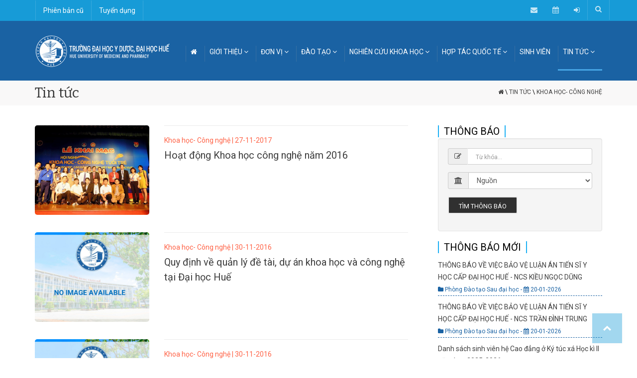

--- FILE ---
content_type: text/html; charset=UTF-8
request_url: https://www.huemed-univ.edu.vn/modules.php?name=News&op=viewcat&catid=5&page=50
body_size: 9532
content:
<!DOCTYPE html>
<html lang="vi">
	<head>
		<meta charset="utf-8">
		<meta http-equiv="X-UA-Compatible" content="IE=edge">
		<meta name="viewport" content="width=device-width, initial-scale=1">
		<meta http-equiv="expires" content="0">
		<meta name="resource-type" content="document">
		<meta name="distribution" content="global">
		<meta name="author" content="Nguyễn Hoàng Bách  - nhbach@huemed-univ.edu.vn">
		<meta name="copyright" content="Copyright (c) 2026 by Trường Đại học Y - Dược, Đại học Huế">
		<meta name="description" content="Trường Đại học Y - Dược, Đại học Huế">
		<meta name="robots" content="index, follow">
		<meta name="revisit-after" content="1 days">
		<meta name="rating" content="general">
		<!-- META FOR FACEBOOK -->
		<meta property="og:site_name" content="Trường Đại học Y - Dược, Đại học Huế">
		<meta property="og:rich_attachment" content="true">
		<meta property="og:type" content="article">
		<meta property="og:title" content="Khoa học- Công nghệ">
		<meta property="og:description"  itemprop="description" content="Trường Đại học Y - Dược, Đại học Huế">
		<meta property="og:url" itemprop="url" content="https://www.huemed-univ.edu.vn/modules.php?name=News&op=viewcat&catid=5&page=50">
		<meta property="og:image" content="https://www.huemed-univ.edu.vn/images/dai-hoc-y-duoc-hue-2022.jpg">
		<meta property="og:image:alt" content="Trường Đại học Y - Dược, Đại học Huế">
		<title>Khoa học- Công nghệ</title>
    <link rel="apple-touch-icon" sizes="57x57" href="/images/favicon/apple-icon-57x57.png">
    <link rel="apple-touch-icon" sizes="60x60" href="/images/favicon/apple-icon-60x60.png">
    <link rel="apple-touch-icon" sizes="72x72" href="/images/favicon/apple-icon-72x72.png">
    <link rel="apple-touch-icon" sizes="76x76" href="/images/favicon/apple-icon-76x76.png">
    <link rel="apple-touch-icon" sizes="114x114" href="/images/favicon/apple-icon-114x114.png">
    <link rel="apple-touch-icon" sizes="120x120" href="/images/favicon/apple-icon-120x120.png">
    <link rel="apple-touch-icon" sizes="144x144" href="/images/favicon/apple-icon-144x144.png">
    <link rel="apple-touch-icon" sizes="152x152" href="/images/favicon/apple-icon-152x152.png">
    <link rel="apple-touch-icon" sizes="180x180" href="/images/favicon/apple-icon-180x180.png">
    <link rel="icon" type="image/png" sizes="192x192" href="/images/favicon/android-icon-192x192.png">
    <link rel="icon" type="image/png" sizes="32x32" href="/images/favicon/favicon-32x32.png">
    <link rel="icon" type="image/png" sizes="96x96" href="/images/favicon/favicon-96x96.png">
    <link rel="icon" type="image/png" sizes="16x16" href="/images/favicon/favicon-16x16.png">

    <meta name="msapplication-TileColor" content="#D1EDF9">
    <meta name="msapplication-TileImage" content="/images/favicon/ms-icon-144x144.png">
    <meta name="theme-color" content="#D1EDF9">

    <!--[if IE 8 ]><html class="ie" xmlns="http://www.w3.org/1999/xhtml" xml:lang="en-US" lang="en-US"> <![endif]-->
    <!--[if (gte IE 9)|!(IE)]><!-->
    <html xmlns="http://www.w3.org/1999/xhtml" xml:lang="en-US" lang="en-US">
    <!--<![endif]-->
    <!-- Basic Page Needs -->

    <!-- Theme Style -->
    <link rel="stylesheet" type="text/css" href="/themes/university/stylesheets/style.css?v=677f8253f2e31">
    <!-- Addition Style -->
    <link rel="stylesheet" type="text/css" href="/themes/university/stylesheets/addition.css?v=677f8253f2e31">
    <!-- Shortcodes -->
    <link rel="stylesheet" type="text/css" href="/themes/university/stylesheets/shortcodes.css?v=677f8253f2e31">
    <!-- Responsive -->
    <link rel="stylesheet" type="text/css" href="/themes/university/stylesheets/responsive.css?v=677f8253f2e31">
    <link rel="stylesheet" type="text/css" href="/quanly/template/src/style/datatables.min.css" />
    
    <link rel="stylesheet" href="/themes/university/dist/css/lightbox.min.css">
    <!-- Javascript -->


    <script type="text/javascript" src="/themes/university/javascript/jquery-2.2.4.min.js"></script>
    <script type="text/javascript" src="/themes/university/javascript/bootstrap.min.js"></script>
 
    <script type="text/javascript" src="/themes/university/javascript/owl.carousel.js"></script>
    <!--
    <script type="text/javascript" src="/themes/university/javascript/parallax.min.js"></script>
    -->
    <script type="text/javascript" src="/themes/university/javascript/jquery-waypoints.js"></script>
    <script type="text/javascript" src="/themes/university/javascript/jquery.matchHeight-min.js"></script>
    <script type="text/javascript" src="/themes/university/javascript/jquery-validate.js"></script>
    <!--
    <script type="text/javascript" src="/themes/university/javascript/jquery.themepunch.tools.min.js"></script>
    -->
    <script type="text/javascript" src="/themes/university/javascript/jquery.themepunch.revolution.min.js"></script>
    <script type="text/javascript" src="/themes/university/javascript/jquery.fancybox.min.js"></script>
    <script type="text/javascript" src="/themes/university/javascript/jquery.isotope.min.js"></script>
    <script type="text/javascript" src="/themes/university/javascript/imagesloaded.min.js"></script>
    <script type="text/javascript" src="/quanly/template/src/js/datatables.min.js"></script>

    </head>
    <!-- Header end-->

    <body class="header-sticky" style="top: 0 !important">
        <!-- Loader-->
                <div class="boxed">
            <div class="menu-hover">
                <div class="btn-menu">
                    <span></span>
                </div><!-- //mobile menu button -->
            </div>
            
<a name="top" id="top-anchor"></a>
<div class="header-inner-pages">
    <div class="top">
        <div class="container">
            <div class="row">
                <div class="col-md-12">
               
                    <nav class="navbar menu-top">
                        <ul class="menu">
                            <li class="home">
                                <a href="https://old.huemed-univ.edu.vn">Phiên bản cũ</a>
                            </li>
                            <li class="home">
                                <a href="https://huemed-univ.edu.vn/thong-bao/tuyen-dung">Tuyển dụng</a>
                            </li>
                            
                        </ul> 
                    </nav>
                 
                    <a class="navbar-right search-toggle show-search" href="#" title="Tìm kiếm">
                        <i class="fa fa-search"></i>
                    </a>

                    <div class="submenu top-search">
                        <form class="search-form" method="post" action="/tim-kiem">
                            <div class="input-group">
                                <input type="search" class="search-field" placeholder="Nhập từ khóa" name="query">
                                <span class="input-group-btn">
                                    <button type="submit"><i class="fa fa-search fa-4x"></i></button>
                                </span>
                            </div>
                        </form>
                    </div>

                    <div class="navbar-right topnav-sidebar">
                        <ul class="textwidget">
                            <li>
                                <div id="google_translate_element"></div>
                            </li>
                            <li>
                                <a href="/contact" title="Liên hệ"><i class="fa fa-envelope" aria-hidden="true"></i></a>
                            </li>
                            <li>
                                <a href="https://huemed-univ.edu.vn/quanly/" title="Lịch công tác"><i class="fa fa-calendar"></i></a>
                            </li>
                            <li>
                                <a href="https://huemed-univ.edu.vn/app" title="eUNI HueUMP"><i class="fa fa-sign-in"></i></a>
                            </li>
                        </ul>
                    </div>
                </div><!-- col-md-12 -->
            </div><!-- row -->
        </div><!-- container -->
    </div><!-- Top -->
</div><!-- header-inner-pages -->

<script type="text/javascript">
                                function googleTranslateElementInit() {
                                    new google.translate.TranslateElement({
                                        pageLanguage: 'vi',
                                        includedLanguages: 'vi,de,en,et,fr,it,ja,zh-TW,th,sv,no,lo,nl',
                                        layout: google.translate.TranslateElement.InlineLayout.SIMPLE,
                                        autoDisplay: false
                                    }, 'google_translate_element');
                                }
                            </script>
                            <script type="text/javascript" src="//translate.google.com/translate_a/element.js?cb=googleTranslateElementInit"></script>

<!-- Header -->
<header id="header" class="header">
    <div class="header-wrap">
        <div class="container">
            <div class="header-wrap clearfix">
                <div id="logo" class="logo">
                    <a href="/" rel="home">
                        <picture>
                            <source srcset="/images/logo.png" media="(max-width: 768px)" />
                            <source srcset="/images/logo2.png" media="(max-width: 1200px)" />
                            <img src="/images/logo.png" alt="Trường Đại học Y Dược-Huế" />
                        </picture>
                    </a>
                </div><!-- /.logo -->
                <div class="nav-wrap">

                    <nav id="mainnav" class="mainnav">
                        <ul class="menu">
                            <li class="home ">
                                <a href="/	"><i class="fa fa-home"></i></a>
                            </li>
                            <li class="">
                                <a href="/ve-nha-truong">GIỚI THIỆU <i class="fa fa-angle-down hidden-xs"></i></a>
                                <ul class="submenu">
                                    <li><a href="/ve-nha-truong">Về Nhà trường</a></li>
                                    <li><a href="/ve-nha-truong#su-mang">Sứ mạng, Tầm nhìn & Giá trị cốt lõi</a></li>
									<li><a href="/ve-nha-truong#triet-ly">Triết lý giáo dục</a></li>
                                    <li><a href="/thong-diep-hieu-truong">Thông điệp từ Hiệu trưởng</a></li>
                                    <li><a href="/ban-giam-hieu">Ban Giám hiệu</a></li>
                                    <li><a href="/tiep-cong-dan">Tiếp công dân - Đường dây nóng</a></li>
                                    <li><a href="/theo-dong-su-kien">Theo dòng sự kiện</a></li>
                                    <li><a href="/co-cau-to-chuc">Cơ cấu tổ chức </a></li>
                                    <li><a href="/nhan-su">Đội ngũ cán bộ</a></li>
                                    <li><a href="/co-so-vat-chat">Cơ sở vật chất</a></li>
                                </ul><!-- /.submenu -->
                            </li>
                            <li class="">
                                <a href="/don-vi">ĐƠN VỊ <i class="fa fa-angle-down hidden-xs"></i></a>
                                <ul class="submenu">
                                    <li><a href="/don-vi#dang-doan-the">Đảng, Đoàn thể</a></li>
                                    <li><a href="/don-vi#phong-ban">Phòng ban chức năng</a></li>
                                    <li><a href="/don-vi#khoa">Khoa</a></li>
                                    <li><a href="/don-vi#trung-tam-vien">Trung tâm / Viện</a></li>
                                    <li><a href="/don-vi#bo-mon">Bộ môn </a></li>
                                    <li><a href="http://bvydhue.vn/" target="_blank">Bệnh viện Trường</a></li>
                                </ul><!-- /.submenu -->
                            </li>

                            <li class="">
                                <a href="/dao-tao">ĐÀO TẠO <i class="fa fa-angle-down hidden-xs"></i></a>
                                <!-- /.submenu  -->
                                <ul class="submenu">
                                    <li><a href="/dao-tao/dai-hoc-1">Đại học</a></li>
                                    <li><a href="/dao-tao/sau-dai-hoc-2">Sau đại học</a></li>
									 <li><a href="/dao-tao/cao-dang-12">Cao đẳng</a></li>
                                    <li><a href="/dao-tao/dao-tao-lien-tuc-3">Đào tạo y khoa liên tục</a></li>
                                    <li><a href="/dao-tao/danh-muc-nganh">Danh mục ngành</a></li>                                 
                                    <li><a href="/cong-khai-thong-tin">Bảo đảm chất lượng GD</a></li>           
                                    <li><a href="/thong-tin-tot-nghiep">Thông tin tốt nghiệp</a></li>   
                                    <li><a href="/dao-tao/sau-dai-hoc/luan-an">Thông tin luận án NCS</a></li>                             
                                    <li><a href="https://tuyensinh.huemed-univ.edu.vn">Tuyển sinh</a></li>
                                </ul><!-- /.submenu -->
                            </li>
                            <li class="">
                                <a href="/nghien-cuu-khoa-hoc">NGHIÊN CỨU KHOA HỌC <i class="fa fa-angle-down hidden-xs"></i></a>
                                <!-- /.submenu  -->
                                <ul class="submenu">
                                    <li><a href="/nghien-cuu-khoa-hoc/hoat-dong-nghien-cuu-khoa-hoc-tai-hueump-1">Giới thiệu</a></li>
                                    <li><a href="/nghien-cuu-khoa-hoc/nhom-nghien-cuu">Nhóm nghiên cứu</a></li>
                                    <li><a href="/nghien-cuu-khoa-hoc/de-tai-khoa-hoc">Đề tài nghiên cứu khoa học</a></li>
                                    <li><a href="/nghien-cuu-khoa-hoc/cong-bo-quoc-te">Công bố quốc tế</a></li>
                                  
                                    <li><a href="/nghien-cuu-khoa-hoc/giai-thuong-khoa-hoc">Giải thường KHCN</a></li>
                                    <li><a href="http://huejmp.vn" target="_blank">Tạp chí Y Dược Huế</a></li>
                                </ul><!-- /.submenu -->
                            </li>

                            
                            <li class="">
                                <a href="/hop-tac-quoc-te">HỢP TÁC QUỐC TẾ <i class="fa fa-angle-down hidden-xs"></i></a>
                                <!-- /.submenu  -->
                                <ul class="submenu">
                                    <li><a href="/hop-tac-quoc-te">Dự án hợp tác</a></li>
                                    <li><a href="/hop-tac-quoc-te/doi-tac">Đối tác quốc tế</a></li>
                                </ul><!-- /.submenu -->
                            </li>

                            <li class="">
                                <a href="/modules.php?name=Congtacsinhvien">SINH VIÊN</a>               
                            </li>
                            <li class="active">
                                <a href="#">TIN TỨC <i class="fa fa-angle-down hidden-xs"></i></a>
                                <ul class="submenu submenu-right">
                                    <li><a href="/thong-bao">Thông báo</a></li>
                                    <li><a href="https://huemed-univ.edu.vn/modules.php?name=Thongbao&keyword=m%E1%BB%9Di%20ch%C3%A0o%20gi%C3%A1">Thông báo mời chào giá</a></li>
                                    <li><a href="/modules.php?name=Event">Sự kiện</a></li>
                                    <li><a href="/tin-tuc/hoat-dong-hue-ump-1">Hoạt động Hue-UMP</a></li>
                                    <li><a href="/tin-tuc/dao-tao-tuyen-sinh-2">Đào tạo</a></li>
                                    <li><a href="/tin-tuc/khoa-hoc-cong-nghe-5">Khoa học công nghệ</a></li>
                                    <li><a href="/tin-tuc/hop-tac-quoc-te-6">Hợp tác quốc tế</a></li>
                                    <li><a href="/tin-tuc/truyen-thong-8">Truyền thông & Báo chí</a></li>
                                    <li><a href="https://huemed-univ.edu.vn/thong-bao/tuyen-dung">Tuyển dụng</a></li>
                                </ul><!-- /.submenu -->
                            </li>

                        </ul><!-- /.menu -->
                    </nav><!-- /.mainnav -->
                </div><!-- /.nav-wrap -->
            </div><!-- /.header-wrap -->
        </div><!-- /.container-->
    </div><!-- /.header-wrap-->
</header><!-- /.header -->            <!-- END PHẦN HEADER -->
            <!-- PHẦN CONTENT -->
            
    <div class="page-title">
        <div class="container ">
            <div class="row">
                <div class="col-md-12">
                    <div class="page-title-heading">
                        <h2 class="title">
                            Tin tức
                        </h2>
                    </div>
                    <div class="breadcrumbs">
                        <ul>
                             <li class="home"><a href="/"><i class="fa fa-home"></i></a></li> 
               <li> \ <a href="/tin-tuc">Tin tức</a></li>
               <li> \ <a href="/tin-tuc/khoa-hoc--cong-nghe-5">Khoa học- Công nghệ</a> </li>                        </ul>
                    </div>
                    <div id="menu_toggle" onclick="showSidebar()" class="menu_toggle visible-xs visible-sm"><i class="fa fa-bars" aria-hidden="true"></i>
                    </div>
                </div><!-- /.col-md-12 -->
            </div><!-- /.row -->
        </div><!-- /.container -->
    </div>

<section class="main-content"> <div class="container"">
                                <div class="row">
                                    <div class="col-md-8"><div class="event-listing event-listing-classic">
    <article class="post-item row event-classic-item">
        <div class="col-md-4 col-sm-4">
            <div class="content-pad">
                <div class="item-thumbnail fix-oject-180">
                    <a href="khoa-hoc--cong-nghe/hoat-dong-khoa-hoc-cong-nghe-nam-2016-3094">
                        <img src="https://huemed-univ.edu.vn/newsmultidata/images/tin-tuc-sukien/2016/KHCN%202016/KHCN%202016003.jpg"
                            loading="lazy" class="fix-oject-180">
                    </a>
                </div>
            </div>
        </div>
        <div class="col-md-8 col-sm-8">
            <div class="content-pad">
                <div class="item-content">
                    <div class="event-time" style="color: tomato;">Khoa học- Công nghệ |
                        27-11-2017</div>
                    <h3 class="item-title">
                        <a href="khoa-hoc--cong-nghe/hoat-dong-khoa-hoc-cong-nghe-nam-2016-3094" class="main-color-1-hover"
                            style="line-height: 32px !important;"><a href="/tin-tuc/khoa-hoc--cong-nghe/hoat-dong-khoa-hoc-cong-nghe-nam-2016-3094">Hoạt động Khoa học công nghệ năm 2016</a></a>
                    </h3>
                    <p class="hidden-xs"></p>
                </div>
            </div>
        </div>
    </article>
</div>
<div class="event-listing event-listing-classic">
    <article class="post-item row event-classic-item">
        <div class="col-md-4 col-sm-4">
            <div class="content-pad">
                <div class="item-thumbnail fix-oject-180">
                    <a href="khoa-hoc--cong-nghe/quy-dinh-ve-quan-ly-de-tai--du-an-khoa-hoc-va-cong-nghe-tai-dai-hoc-hue-3091">
                        <img src="/images/no-image.jpg"
                            loading="lazy" class="fix-oject-180">
                    </a>
                </div>
            </div>
        </div>
        <div class="col-md-8 col-sm-8">
            <div class="content-pad">
                <div class="item-content">
                    <div class="event-time" style="color: tomato;">Khoa học- Công nghệ |
                        30-11-2016</div>
                    <h3 class="item-title">
                        <a href="khoa-hoc--cong-nghe/quy-dinh-ve-quan-ly-de-tai--du-an-khoa-hoc-va-cong-nghe-tai-dai-hoc-hue-3091" class="main-color-1-hover"
                            style="line-height: 32px !important;"><a href="/tin-tuc/khoa-hoc--cong-nghe/quy-dinh-ve-quan-ly-de-tai--du-an-khoa-hoc-va-cong-nghe-tai-dai-hoc-hue-3091">Quy định về quản lý đề tài, dự án khoa học và công nghệ tại Đại học Huế</a></a>
                    </h3>
                    <p class="hidden-xs"></p>
                </div>
            </div>
        </div>
    </article>
</div>
<div class="event-listing event-listing-classic">
    <article class="post-item row event-classic-item">
        <div class="col-md-4 col-sm-4">
            <div class="content-pad">
                <div class="item-thumbnail fix-oject-180">
                    <a href="khoa-hoc--cong-nghe/quy-dinh-dang-ky--tuyen-chon--thuc-hien-va-nghiem-thu-de-tai-nckh-cac-cap-tai-truong-dai-hoc-y-duoc-dai-hoc-hue-3090">
                        <img src="/images/no-image.jpg"
                            loading="lazy" class="fix-oject-180">
                    </a>
                </div>
            </div>
        </div>
        <div class="col-md-8 col-sm-8">
            <div class="content-pad">
                <div class="item-content">
                    <div class="event-time" style="color: tomato;">Khoa học- Công nghệ |
                        30-11-2016</div>
                    <h3 class="item-title">
                        <a href="khoa-hoc--cong-nghe/quy-dinh-dang-ky--tuyen-chon--thuc-hien-va-nghiem-thu-de-tai-nckh-cac-cap-tai-truong-dai-hoc-y-duoc-dai-hoc-hue-3090" class="main-color-1-hover"
                            style="line-height: 32px !important;"><a href="/tin-tuc/khoa-hoc--cong-nghe/quy-dinh-dang-ky--tuyen-chon--thuc-hien-va-nghiem-thu-de-tai-nckh-cac-cap-tai-truong-dai-hoc-y-duoc-dai-hoc-hue-3090">Quy định đăng ký, tuyển chọn, thực hiện và nghiệm thu đề tài NCKH các cấp tại trường Đại học Y Dược - Đại học Huế</a></a>
                    </h3>
                    <p class="hidden-xs"></p>
                </div>
            </div>
        </div>
    </article>
</div>
<div class="event-listing event-listing-classic">
    <article class="post-item row event-classic-item">
        <div class="col-md-4 col-sm-4">
            <div class="content-pad">
                <div class="item-thumbnail fix-oject-180">
                    <a href="khoa-hoc--cong-nghe/chien-luoc-phat-trien-khoa-hoc-cong-nghe-truong-dai-hoc-y-duoc-dai-hoc-hue-giai-doan-2010-2015-va-tam-nhin-den-nam-2020-3089">
                        <img src="/images/no-image.jpg"
                            loading="lazy" class="fix-oject-180">
                    </a>
                </div>
            </div>
        </div>
        <div class="col-md-8 col-sm-8">
            <div class="content-pad">
                <div class="item-content">
                    <div class="event-time" style="color: tomato;">Khoa học- Công nghệ |
                        30-11-2016</div>
                    <h3 class="item-title">
                        <a href="khoa-hoc--cong-nghe/chien-luoc-phat-trien-khoa-hoc-cong-nghe-truong-dai-hoc-y-duoc-dai-hoc-hue-giai-doan-2010-2015-va-tam-nhin-den-nam-2020-3089" class="main-color-1-hover"
                            style="line-height: 32px !important;"><a href="/tin-tuc/khoa-hoc--cong-nghe/chien-luoc-phat-trien-khoa-hoc-cong-nghe-truong-dai-hoc-y-duoc-dai-hoc-hue-giai-doan-2010-2015-va-tam-nhin-den-nam-2020-3089">Chiến lược phát triển khoa học công nghệ trường Đại học Y Dược - Đại học Huế giai đoạn 2010-2015 và tầm nhìn đến năm 2020</a></a>
                    </h3>
                    <p class="hidden-xs"></p>
                </div>
            </div>
        </div>
    </article>
</div>
<div class="event-listing event-listing-classic">
    <article class="post-item row event-classic-item">
        <div class="col-md-4 col-sm-4">
            <div class="content-pad">
                <div class="item-thumbnail fix-oject-180">
                    <a href="khoa-hoc--cong-nghe/quy-che-to-chuc-va-hoat-dong-cua-hoi-dong-dao-duc-trong-nghien-cuu-y-sinh-hoc-3088">
                        <img src="/images/no-image.jpg"
                            loading="lazy" class="fix-oject-180">
                    </a>
                </div>
            </div>
        </div>
        <div class="col-md-8 col-sm-8">
            <div class="content-pad">
                <div class="item-content">
                    <div class="event-time" style="color: tomato;">Khoa học- Công nghệ |
                        30-11-2016</div>
                    <h3 class="item-title">
                        <a href="khoa-hoc--cong-nghe/quy-che-to-chuc-va-hoat-dong-cua-hoi-dong-dao-duc-trong-nghien-cuu-y-sinh-hoc-3088" class="main-color-1-hover"
                            style="line-height: 32px !important;"><a href="/tin-tuc/khoa-hoc--cong-nghe/quy-che-to-chuc-va-hoat-dong-cua-hoi-dong-dao-duc-trong-nghien-cuu-y-sinh-hoc-3088">Quy chế tổ chức và hoạt động của Hội đồng Đạo đức trong nghiên cứu Y sinh học</a></a>
                    </h3>
                    <p class="hidden-xs"></p>
                </div>
            </div>
        </div>
    </article>
</div>
<div class="event-listing event-listing-classic">
    <article class="post-item row event-classic-item">
        <div class="col-md-4 col-sm-4">
            <div class="content-pad">
                <div class="item-thumbnail fix-oject-180">
                    <a href="khoa-hoc--cong-nghe/thong-tu-ban-hanh-quy-dinh-ve-quan-ly-de-tai-khoa-hoc-va-cong-nghe-cap-bo-cua-bo-giao-duc-va-dao-tao-3086">
                        <img src="/images/no-image.jpg"
                            loading="lazy" class="fix-oject-180">
                    </a>
                </div>
            </div>
        </div>
        <div class="col-md-8 col-sm-8">
            <div class="content-pad">
                <div class="item-content">
                    <div class="event-time" style="color: tomato;">Khoa học- Công nghệ |
                        05-03-2015</div>
                    <h3 class="item-title">
                        <a href="khoa-hoc--cong-nghe/thong-tu-ban-hanh-quy-dinh-ve-quan-ly-de-tai-khoa-hoc-va-cong-nghe-cap-bo-cua-bo-giao-duc-va-dao-tao-3086" class="main-color-1-hover"
                            style="line-height: 32px !important;"><a href="/tin-tuc/khoa-hoc--cong-nghe/thong-tu-ban-hanh-quy-dinh-ve-quan-ly-de-tai-khoa-hoc-va-cong-nghe-cap-bo-cua-bo-giao-duc-va-dao-tao-3086">Thông tư Ban hành Quy định về quản lý đề tài khoa học và công nghệ cấp Bộ của Bộ Giáo dục và Đào tạo</a></a>
                    </h3>
                    <p class="hidden-xs"></p>
                </div>
            </div>
        </div>
    </article>
</div>
<div class="event-listing event-listing-classic">
    <article class="post-item row event-classic-item">
        <div class="col-md-4 col-sm-4">
            <div class="content-pad">
                <div class="item-thumbnail fix-oject-180">
                    <a href="khoa-hoc--cong-nghe/gioi-thieu-bo-sach-chuyen-nganh-y-hoc-gia-dinh-3085">
                        <img src="https://huemed-univ.edu.vn/upload/image/khoa_hoc_cong_nghe/gioi_thieu_sach/01_SAN%20PHU%20KHOA.jpg"
                            loading="lazy" class="fix-oject-180">
                    </a>
                </div>
            </div>
        </div>
        <div class="col-md-8 col-sm-8">
            <div class="content-pad">
                <div class="item-content">
                    <div class="event-time" style="color: tomato;">Khoa học- Công nghệ |
                        05-03-2015</div>
                    <h3 class="item-title">
                        <a href="khoa-hoc--cong-nghe/gioi-thieu-bo-sach-chuyen-nganh-y-hoc-gia-dinh-3085" class="main-color-1-hover"
                            style="line-height: 32px !important;"><a href="/tin-tuc/khoa-hoc--cong-nghe/gioi-thieu-bo-sach-chuyen-nganh-y-hoc-gia-dinh-3085">Giới thiệu bộ sách chuyên ngành Y học gia đình</a></a>
                    </h3>
                    <p class="hidden-xs"></p>
                </div>
            </div>
        </div>
    </article>
</div>
<div class="event-listing event-listing-classic">
    <article class="post-item row event-classic-item">
        <div class="col-md-4 col-sm-4">
            <div class="content-pad">
                <div class="item-thumbnail fix-oject-180">
                    <a href="khoa-hoc--cong-nghe/benh-ly-ho-hap-tre-em-3084">
                        <img src="https://huemed-univ.edu.vn/upload/image/khoa_hoc_cong_nghe/gioi_thieu_sach/Son%20ID.jpg"
                            loading="lazy" class="fix-oject-180">
                    </a>
                </div>
            </div>
        </div>
        <div class="col-md-8 col-sm-8">
            <div class="content-pad">
                <div class="item-content">
                    <div class="event-time" style="color: tomato;">Khoa học- Công nghệ |
                        05-03-2015</div>
                    <h3 class="item-title">
                        <a href="khoa-hoc--cong-nghe/benh-ly-ho-hap-tre-em-3084" class="main-color-1-hover"
                            style="line-height: 32px !important;"><a href="/tin-tuc/khoa-hoc--cong-nghe/benh-ly-ho-hap-tre-em-3084">Bệnh lý Hô hấp trẻ em</a></a>
                    </h3>
                    <p class="hidden-xs"></p>
                </div>
            </div>
        </div>
    </article>
</div>
<div class="event-listing event-listing-classic">
    <article class="post-item row event-classic-item">
        <div class="col-md-4 col-sm-4">
            <div class="content-pad">
                <div class="item-thumbnail fix-oject-180">
                    <a href="khoa-hoc--cong-nghe/chan-doan-va-dieu-tri-viem-gan-virus-c-3083">
                        <img src="https://huemed-univ.edu.vn/upload/image/khoa_hoc_cong_nghe/gioi_thieu_sach/a1.jpg"
                            loading="lazy" class="fix-oject-180">
                    </a>
                </div>
            </div>
        </div>
        <div class="col-md-8 col-sm-8">
            <div class="content-pad">
                <div class="item-content">
                    <div class="event-time" style="color: tomato;">Khoa học- Công nghệ |
                        05-03-2015</div>
                    <h3 class="item-title">
                        <a href="khoa-hoc--cong-nghe/chan-doan-va-dieu-tri-viem-gan-virus-c-3083" class="main-color-1-hover"
                            style="line-height: 32px !important;"><a href="/tin-tuc/khoa-hoc--cong-nghe/chan-doan-va-dieu-tri-viem-gan-virus-c-3083">Chẩn đoán và điều trị viêm gan Virus C</a></a>
                    </h3>
                    <p class="hidden-xs"></p>
                </div>
            </div>
        </div>
    </article>
</div>
<div class="event-listing event-listing-classic">
    <article class="post-item row event-classic-item">
        <div class="col-md-4 col-sm-4">
            <div class="content-pad">
                <div class="item-thumbnail fix-oject-180">
                    <a href="khoa-hoc--cong-nghe/can-nhac-loi-ich-va-nguy-co-khi-dung-thuoc-uc-che-yeu-to-tnf-α-de-dieu-tri-cac-benh-gay-viem-man-tinh-3082">
                        <img src="http://www.huemed-univ.edu.vn/upload/image/khoa_hoc_cong_nghe/thong_tin_khoa_hoc/Image_2010_02_1.jpg"
                            loading="lazy" class="fix-oject-180">
                    </a>
                </div>
            </div>
        </div>
        <div class="col-md-8 col-sm-8">
            <div class="content-pad">
                <div class="item-content">
                    <div class="event-time" style="color: tomato;">Khoa học- Công nghệ |
                        28-01-2015</div>
                    <h3 class="item-title">
                        <a href="khoa-hoc--cong-nghe/can-nhac-loi-ich-va-nguy-co-khi-dung-thuoc-uc-che-yeu-to-tnf-α-de-dieu-tri-cac-benh-gay-viem-man-tinh-3082" class="main-color-1-hover"
                            style="line-height: 32px !important;"><a href="/tin-tuc/khoa-hoc--cong-nghe/can-nhac-loi-ich-va-nguy-co-khi-dung-thuoc-uc-che-yeu-to-tnf-α-de-dieu-tri-cac-benh-gay-viem-man-tinh-3082">Cân nhắc lợi ích và nguy cơ khi dùng thuốc ức chế yếu tố TNF-α để điều trị các bệnh gây viêm mãn tính</a></a>
                    </h3>
                    <p class="hidden-xs"></p>
                </div>
            </div>
        </div>
    </article>
</div>
<p align="right"><div class='container' style='text-align: center;'> <a class="btn btn-sm btn-info" href="/modules.php?name=News&op=viewcat&catid=5&amp;page=40">|<</a>&nbsp;&nbsp;<a class="btn btn-sm btn-primary" href="/modules.php?name=News&op=viewcat&catid=5&amp;page=0">1</a>&nbsp;&nbsp;<a class="btn btn-sm btn-primary" href="/modules.php?name=News&op=viewcat&catid=5&amp;page=10">2</a>&nbsp;&nbsp;<a class="btn btn-sm btn-primary" href="/modules.php?name=News&op=viewcat&catid=5&amp;page=20">3</a>&nbsp;&nbsp;<a class="btn btn-sm btn-primary" href="/modules.php?name=News&op=viewcat&catid=5&amp;page=30">4</a>&nbsp;&nbsp;<a class="btn btn-sm btn-primary" href="/modules.php?name=News&op=viewcat&catid=5&amp;page=40">5</a>&nbsp;&nbsp;<a class="btn btn-sm btn-warning" href="#"><b>6</b></a>&nbsp;&nbsp;<a class="btn btn-sm btn-primary" href="/modules.php?name=News&op=viewcat&catid=5&amp;page=60">7</a>&nbsp;&nbsp;<a class="btn btn-sm btn-info" href="/modules.php?name=News&op=viewcat&catid=5&amp;page=60">>|</a></div></p><div style="position:absolute; top:-9999px;">
<ul>
<li><a href="https://www.huemed-univ.edu.vn/the-evolution-of-australian.html">The evolution of Australian sports betting examined by Betzoid Australia</a></li>
</ul>
</div>
</div><div class="col-md-4">
			             <div class="sidebar sidebar-right p-l-d"><span class='sub_heading_blue'>THÔNG BÁO</span>
<form class="well form-horizontal" method="post" action="/modules.php?name=Thongbao">
    <fieldset>

        <div class="form-group">
            <div class="col-md-12 inputGroupContainer">
                <div class="input-group"><span class="input-group-addon"><i class="fa fa-edit"></i></span>
                    <input name="keyword" placeholder="Từ khóa..." class="form-control"
                        style="border-top: 1px solid #cccccc; border-right: 1px solid #cccccc; border-bottom: 1px solid #cccccc; background-color: #fff;"
                        type="text">
                </div>
            </div>
        </div>
        <div class="form-group">
            <div class="col-md-12 inputGroupContainer">
                <div class="input-group">
                    <span class="input-group-addon" style="max-width: 100%;"><i class="fa fa-university"
                            aria-hidden="true"></i></span>
                    <select class="selectpicker form-control" name="cid">
                        <option value="">Nguồn</option>
						<option value="0">Trường ĐH Y - Dược</option>
                        <option value="50">Phòng Chính trị và Công tác sinh viên</option><option value="51">Phòng Đào tạo Đại học</option><option value="52">Phòng Đào tạo Sau đại học</option><option value="53">Phòng Kế hoạch, Tài chính và Cơ sở Vật chất</option><option value="54">Phòng Khảo Thí và Bảo đảm chất lượng giáo dục</option><option value="55">Phòng Khoa học Công nghệ - Hợp tác Quốc tế</option><option value="56">Phòng Tổ chức, Hành chính và Pháp chế</option>                    </select>
                </div>
            </div>
        </div>

        <div class="form-group">
            <div class="col-md-12 inputGroupContainer">
                <div class="input-group">
                    <button class="flat-button" type="submit">Tìm thông báo</button>
                </div>
            </div>
        </div>

    </fieldset>
</form>
<span class='sub_heading_blue'>THÔNG BÁO MỚI</span><p style='border-bottom: 1px dashed #1A62A3'><a href='/thong-bao/cap-nhat/thong-bao-ve-viec-bao-ve-luan-an-tien-si-y-hoc-cap-dai-hoc-hue-ncs-kieu-ngoc-dung-980'>THÔNG BÁO VỀ VIỆC BẢO VỆ LUẬN ÁN TIẾN SĨ Y HỌC CẤP ĐẠI HỌC HUẾ - NCS KIỀU NGỌC DŨNG</a><br><span style='font-size: 12px; color: #1A62A3'><i class="fa fa-folder" aria-hidden="true"></i> Phòng Đào tạo Sau đại học - <i class="fa fa-calendar" aria-hidden="true"></i> 20-01-2026</span></p><p style='border-bottom: 1px dashed #1A62A3'><a href='/thong-bao/cap-nhat/thong-bao-ve-viec-bao-ve-luan-an-tien-si-y-hoc-cap-dai-hoc-hue-ncs-tran-dinh-trung-981'>THÔNG BÁO VỀ VIỆC BẢO VỆ LUẬN ÁN TIẾN SĨ Y HỌC CẤP ĐẠI HỌC HUẾ - NCS TRẦN ĐÌNH TRUNG</a><br><span style='font-size: 12px; color: #1A62A3'><i class="fa fa-folder" aria-hidden="true"></i> Phòng Đào tạo Sau đại học - <i class="fa fa-calendar" aria-hidden="true"></i> 20-01-2026</span></p><p style='border-bottom: 1px dashed #1A62A3'><a href='/thong-bao/cap-nhat/danh-sach-sinh-vien-he-cao-dang-o-ky-tuc-xa-hoc-ki-ii-nam-hoc-2025-2026-982'>Danh sách sinh viên hệ Cao đẳng ở Ký túc xá Học kì II năm học 2025-2026</a><br><span style='font-size: 12px; color: #1A62A3'><i class="fa fa-folder" aria-hidden="true"></i> Phòng Kế hoạch, Tài chính và Cơ sở Vật chất - <i class="fa fa-calendar" aria-hidden="true"></i> 20-01-2026</span></p><p style='border-bottom: 1px dashed #1A62A3'><a href='/thong-bao/cap-nhat/thong-bao-ve-viec-to-chuc-thi-kiem-tra-va-cong-nhan-biet-tieng-viet-thanh-thao-hoac-su-dung-thanh-thao-ngon-ngu-khac-hoac-du-trinh-do-phien-dich-trong-kham-benh--chua-benh-tai-viet-nam-978'>Thông báo về việc tổ chức thi kiểm tra và công nhận biết tiếng Việt thành thạo hoặc sử dụng thành thạo ngôn ngữ khác hoặc đủ trình độ phiên dịch trong khám bệnh, chữa bệnh tại Việt Nam</a><br><span style='font-size: 12px; color: #1A62A3'><i class="fa fa-folder" aria-hidden="true"></i> Trường ĐH Y - Dược - <i class="fa fa-calendar" aria-hidden="true"></i> 06-01-2026</span></p><p style='border-bottom: 1px dashed #1A62A3'><a href='/thong-bao/cap-nhat/ve-viec-ket-qua-lay-phieu-tin-nhiem-danh-sach-ca-nhan-de-nghi-xet-tang-danh-hieu--nha-giao-nhan-dan----nha-giao-uu-tu--lan-thu-17--nam-2026-976'>Về việc kết quả lấy phiếu tín nhiệm danh sách cá nhân đề nghị xét tặng danh hiệu “Nhà giáo Nhân dân”, “Nhà giáo Ưu tú” lần thứ 17, năm 2026</a><br><span style='font-size: 12px; color: #1A62A3'><i class="fa fa-folder" aria-hidden="true"></i> Trường ĐH Y - Dược - <i class="fa fa-calendar" aria-hidden="true"></i> 31-12-2025</span></p><br><ul  style='list-style-type: none; margin-left: 0px !important;'>
<li style='font-weight: 600 !important; margin-bottom: 0px !important; border-bottom: 1px solid #fff; 	background-color: #1e90ff; padding: 5px 10px;  text-transform: uppercase; color: #FFF !important;'>CHUYÊN MỤC</li><li style='padding-left: 30px !important; margin-bottom: 0px !important; border-bottom: 1px solid #fff; 	background-color: #1e90ff; padding: 5px 10px;  text-transform: uppercase;'><a style='color: #FFF !important;' href="/tin-tuc/hoat-dong-hue-ump-1">Hoạt động Hue-UMP</a></li>
<li style='padding-left: 30px !important; margin-bottom: 0px !important; border-bottom: 1px solid #fff; 	background-color: #1e90ff; padding: 5px 10px;  text-transform: uppercase;'><a style='color: #FFF !important;' href="/tin-tuc/dao-tao-dai-hoc-2">Đào tạo Đại học</a></li>
<li style='padding-left: 30px !important; margin-bottom: 0px !important; border-bottom: 1px solid #fff; 	background-color: #1e90ff; padding: 5px 10px;  text-transform: uppercase;'><a style='color: #FFF !important;' href="/tin-tuc/dao-tao-sau-dai-hoc-3">Đào tạo Sau đại học</a></li>
<li style='padding-left: 30px !important; margin-bottom: 0px !important; border-bottom: 1px solid #fff; 	background-color: #1e90ff; padding: 5px 10px;  text-transform: uppercase;'><a style='color: #FFF !important;' href="/tin-tuc/thong-tin-tuyen-sinh-4">Thông tin tuyển sinh</a></li>
<li style='padding-left: 30px !important; margin-bottom: 0px !important; border-bottom: 1px solid #fff; 	background-color: #1e90ff; padding: 5px 10px;  text-transform: uppercase;'><a style='color: #FFF !important;' href="/tin-tuc/khoa-hoc--cong-nghe-5">Khoa học- Công nghệ</a></li>
<li style='padding-left: 30px !important; margin-bottom: 0px !important; border-bottom: 1px solid #fff; 	background-color: #1e90ff; padding: 5px 10px;  text-transform: uppercase;'><a style='color: #FFF !important;' href="/tin-tuc/hop-tac-quoc-te-6">Hợp tác quốc tế</a></li>
<li style='padding-left: 30px !important; margin-bottom: 0px !important; border-bottom: 1px solid #fff; 	background-color: #1e90ff; padding: 5px 10px;  text-transform: uppercase;'><a style='color: #FFF !important;' href="/tin-tuc/cong-tac-sinh-vien-7">Công tác sinh viên</a></li>
<li style='padding-left: 30px !important; margin-bottom: 0px !important; border-bottom: 1px solid #fff; 	background-color: #1e90ff; padding: 5px 10px;  text-transform: uppercase;'><a style='color: #FFF !important;' href="/tin-tuc/truyen-thong-8">Truyền thông</a></li>
</ul><br>
<div class="widget widget-courses">

    <span class="sub_heading_blue">TIN CẬP NHẬT</span><br><br>
    <ul class="recent-posts clearfix" style="margin-left: 0px !important;">

                        <li>
                    <div class="thumb item-thumbnail">
                        <a href="#">
                            <img src="https://huemed-univ.edu.vn/uploads/News/pic/z7430340404948_8847e48113cd21e11fb33e11faba00c3_69689cbc8d3f4.jpg" style="max-width: 120px;">
                            <div class="thumbnail-hoverlay main-color-1-bg"></div>

                        </a>
                    </div>
                    <div class="text">
                        <a href="/tin-tuc/hoat-dong-hue-ump/dang-bo-truong-dai-hoc-y-duoc--dai-hoc-hue-dat-tieu-chuan--hoan-thanh-xuat-sac-nhiem-vu-nam-2025--3568">Đảng bộ Trường Đại học Y - Dược, Đại học Huế đạt tiêu chuẩn “Hoàn...</a>

                    </div>
                </li>
                <!-- 1st post end-->



                        <li>
                    <div class="thumb item-thumbnail">
                        <a href="#">
                            <img src="https://huemed-univ.edu.vn/uploads/News/pic/bia hsv_6961b9d1afa58.jpg" style="max-width: 120px;">
                            <div class="thumbnail-hoverlay main-color-1-bg"></div>

                        </a>
                    </div>
                    <div class="text">
                        <a href="/tin-tuc/hoat-dong-hue-ump/[base64]">Chương trình kỷ niệm 76 năm Ngày truyền thống học sinh, sinh viên và Hội Sinh...</a>

                    </div>
                </li>
                <!-- 1st post end-->



                        <li>
                    <div class="thumb item-thumbnail">
                        <a href="#">
                            <img src="https://huemed-univ.edu.vn/uploads/News/pic/_DSC7704_695f31e282783.JPG" style="max-width: 120px;">
                            <div class="thumbnail-hoverlay main-color-1-bg"></div>

                        </a>
                    </div>
                    <div class="text">
                        <a href="/tin-tuc/hoat-dong-hue-ump/le-trao-hoc-bong-cha-family--korea-nursing-professor--hope--three-trees--shin-family-3566">Lễ trao học bổng Cha Family, Korea Nursing Professor, Hope, Three Trees, Shin Family</a>

                    </div>
                </li>
                <!-- 1st post end-->



                        <li>
                    <div class="thumb item-thumbnail">
                        <a href="#">
                            <img src="https://huemed-univ.edu.vn/uploads/News/pic/z7402102695362_1570c55b332dd36c2f3b2c22bb827ea9_695cc6b140d65.jpg" style="max-width: 120px;">
                            <div class="thumbnail-hoverlay main-color-1-bg"></div>

                        </a>
                    </div>
                    <div class="text">
                        <a href="/tin-tuc/hoat-dong-hue-ump/le-trao-quyet-dinh-bo-nhiem-chuc-danh-giao-su-va-pho-giao-su--truong-dai-hoc-y-duoc--dai-hoc-hue-nam-2025-3565">Lễ trao quyết định bổ nhiệm chức danh Giáo sư và Phó Giáo sư  Trường Đại...</a>

                    </div>
                </li>
                <!-- 1st post end-->



                        <li>
                    <div class="thumb item-thumbnail">
                        <a href="#">
                            <img src="https://huemed-univ.edu.vn/uploads/News/pic/z7382768849878_4c5dd16c8083ac0d212289adfb6c5367_6954e66aaff97.jpg" style="max-width: 120px;">
                            <div class="thumbnail-hoverlay main-color-1-bg"></div>

                        </a>
                    </div>
                    <div class="text">
                        <a href="/tin-tuc/hoat-dong-hue-ump/le-trao-hoc-bong-cuu-sinh-vien-y-khoa-hue-quy-giao-duc-hue-hieu-hoc-nam-hoc-2025-2026-3563">Lễ trao học bổng Cựu sinh viên Y khoa Huế - Quỹ Giáo dục Huế hiếu học năm...</a>

                    </div>
                </li>
                <!-- 1st post end-->



        
    </ul><!-- /popular-news clearfix -->
</div>
<br>	</div>
		    		</div></div></section>            <!-- Close Content-->
            <!-- Footer start-->
            <footer class="footer full-color" id="footer">
                <section id="bottom">
                    <div class="section-inner" style="background: #1a62a3;">
                        <div class="container">
                            <div class="row normal-sidebar">


                                <div class=" widget divider-widget">
                                    <div class=" widget-inner">
                                        <div class="un-heading un-separator">
                                            <div class="un-heading-wrap">
                                                <span class="un-heading-line un-heading-before">
                                                    <span></span>
                                                </span>
                                                <button class="flat-button style1" onclick="location.href='https://tuyensinh.huemed-univ.edu.vn'">THÔNG TIN TUYỂN SINH <i class="fa fa-angle-right"></i>
                                                </button>
                                                <span class="un-heading-line un-heading-after">
                                                    <span></span>
                                                </span>
                                            </div>
                                            <div class="clearfix"></div>
                                        </div>
                                    </div>
                                </div>
                                <div class=" col-md-2  widget widget-text">
                                    <div class=" widget-inner">
                                        <h2 class="widget-title maincolor1"></h2>
                                        <img src="/images/logo_bottom.png" width="200">
                                    </div>
                                </div>

                                <div class=" col-md-4  widget widget-recent-entries">
                                    <div class=" widget-inner">
                                        <h2 class="widget-title maincolor1">LIÊN HỆ CHÚNG TÔI</h2>
                                        <div class="textwidget">
                                            <i class="fa fa-map-marker"></i> 06 Ngô Quyền, phường Thuận Hoá, thành phố Huế<br>
                                            <i class="fa fa-phone"></i> +84.234.3822173 - +84.234.3822873<br>
                                            <i class="fa fa-fax"></i> +84.234.3826269 - +84.234.3826270<br>
                                            <i class="fa fa-envelope"></i> hcmp@huemed-univ.edu.vn<br>
                                        </div>
                                    </div>
                                </div>

                                <div class=" col-md-3  widget widget-nav-menu">
                                    <div class=" widget-inner">
                                        <h2 class="widget-title maincolor1">LIÊN KẾT HỮU ÍCH</h2>
                                        <div class="menu-others-container">
                                            <ul id="menu-others" class="menu">
                                                <li class="menu-item menu-item-type-custom menu-item-object-custom menu-item-1306">
                                                    <a href="/dao-tao">Đào tạo</a>
                                                </li>
                                                <li class="menu-item menu-item-type-custom menu-item-object-custom menu-item-1307">
                                                    <a href="/nghien-cuu-khoa-hoc">Nghiên cứu khoa học</a>
                                                </li>
                                                <li class="menu-item menu-item-type-custom menu-item-object-custom menu-item-1308">
                                                    <a href="/hop-tac-quoc-te">Hợp tác quốc tế</a>
                                                </li>
                                                <li class="menu-item menu-item-type-custom menu-item-object-custom menu-item-1309">
                                                    <a href="/modules.php?name=Congtacsinhvien">Sinh viên</a>
                                                </li>
                                                <li class="menu-item menu-item-type-custom menu-item-object-custom menu-item-1310">
                                                    <a href="https://tuyensinh.huemed-univ.edu.vn">Tuyển sinh</a>
                                                </li>
                                            </ul>
                                        </div>
                                    </div>
                                </div>

                                <div class=" col-md-3  widget widget-flickr">
                                    <div class=" widget-inner">
                                        <h2 class="widget-title maincolor1">KẾT NỐI VỚI HueUMP</h2>

                                        <div id="fb-root"></div>
                                        <script>
                                            (function(d, s, id) {
                                                var js, fjs = d.getElementsByTagName(s)[0];
                                                if (d.getElementById(id)) return;
                                                js = d.createElement(s);
                                                js.id = id;
                                                js.src =
                                                    'https://connect.facebook.net/en_US/sdk.js#xfbml=1&version=v3.2&appId=130727147607764&autoLogAppEvents=1';
                                                fjs.parentNode.insertBefore(js, fjs);
                                            }(document, 'script', 'facebook-jssdk'));
                                        </script>

                                        <div class="fb-page" data-href="https://www.facebook.com/hueump.edu.vn/" data-width="450" data-hide-cover="false" data-show-facepile="true"></div>
                                    </div>
                                </div>
                            </div>
                        </div>
                    </div>
                </section>

                <div id="bottom-nav">
                    <div class="container">
                        <div class="row footer-content">
                            <div class="copyright col-md-6">
                                © 2026 Trường Đại học Y - Dược, Đại học Huế<br>
                                Lượt truy cập: 36,225,887- Online: 012                            </div>
                            <nav class="col-md-6 footer-social">
                                <ul class="social-list">
                                    <li>
                                    Xây dựng và vận hành bởi <a href='/don-vi/trung-tam-cong-nghe-thong-tin-57'>Trung tâm Công nghệ Thông tin</a>
                                    </li>
                                    
                                </ul>
                            </nav>
                        </div>
                        <!--/row-->
                    </div>
                    <!--/container-->
                </div>
                <a href="#top-anchor" class="cd-top cd-is-visible cd-fade-out">Top</a>
            </footer>


            <script type="text/javascript" src="/themes/university/javascript/popper.min.js"></script>
            <script type="text/javascript" src="/themes/university/javascript/main.js?v=677f8253f2e31"></script>
            <script type="text/javascript" src="/themes/university/javascript/app.js?v=677f8253f2e31"></script>
            <script type="text/javascript" src="/themes/university/javascript/back_to_top.js"></script>   
            <script type="text/javascript" src="/themes/university/dist/js/lightbox-plus-jquery.min.js"></script>         
            
        </div>
    </body>

    </html>




--- FILE ---
content_type: text/css
request_url: https://www.huemed-univ.edu.vn/themes/university/stylesheets/style.css?v=677f8253f2e31
body_size: 11836
content:
/**

*/
@import url("jquery-ui.css");
@import url("https://cdnjs.cloudflare.com/ajax/libs/font-awesome/4.7.0/css/font-awesome.css");
@import url("owl.carousel.css");
@import url("revolution-slider.css");
@import url("jquery.fancybox.css");
@import url("https://fonts.googleapis.com/css?family=Roboto:400, 500, 700, 900|Bitter:400, 700|Open+Sans:400, 600, 700");
@import url("https://fonts.googleapis.com/css?family=Slabo+27px");
@import url("//netdna.bootstrapcdn.com/bootstrap/3.0.0/css/bootstrap-glyphicons.css");
@import url("animate.css");

/* Boostrap */
@import url("bootstrap.css");
/**
/**
  * Reset
  * Repeatable Patterns
  * Top 
  * Header
  * Mobile navigation
  * Page title
  * Breadcrumbs
  * Blog
  * Sidebar
  * Blog-single 
  * Footer
  * Bottom
  * Switcher
  * Revolution Slider
  * Parallax
*/

/* Reset
-------------------------------------------------------------- */
html {
  overflow-y: scroll;
  -webkit-text-size-adjust: 100%;
  -ms-text-size-adjust: 100%;
}

body {
  line-height: 1;
  -webkit-font-smoothing: antialiased;
  -webkit-text-size-adjust: 100%;
  -ms-text-size-adjust: 100%;
}

 p {
	margin: 10px 0 !important;
  }
a,
abbr,
acronym,
address,
applet,
article,
aside,
audio,
b,
big,
blockquote,
body,
caption,
canvas,
center,
cite,
code,
dd,
del,
details,
dfn,
dialog,
div,
dl,
dt,
em,
embed,
fieldset,
figcaption,
figure,
form,
footer,
header,
hgroup,
h1,
h2,
h3,
h4,
h5,
h6,
html,
i,
img,
ins,
kbd,
label,
legend,
li,
mark,
menu,
nav,
object,
ol,
output,
p,
pre,
q,
ruby,
s,
samp,
section,
small,
span,
strike,
strong,
sub,
summary,
sup,
tt,
table,
tbody,
textarea,
tfoot,
thead,
time,
tr,
th,
td,
u,
ul,
var,
video {
  font-family: inherit;
  font-size: 1em;
  font-weight: inherit;
  font-style: inherit;
  vertical-align: baseline;
  margin: 0;
  padding: 0;
  outline: 0;
  background: transparent;
}

article,
aside,
details,
figcaption,
figure,
footer,
header,
hgroup,
menu,
nav,
section {
  display: block;
}

ol,
ul {
  list-style: none;
  list-style-position: inside;
  list-style-type: square;
  margin-left: 20px;
}

blockquote,
q {
  -webkit-hyphens: none;
  -moz-hyphens: none;
  -ms-hyphens: none;
  hyphens: none;
  quotes: none;
}

figure {
  margin: 0;
}

:focus {
  outline: 0;
}

table {
  border-collapse: collapse;
  border-spacing: 0;
}

img {
  border: 0;
  -ms-interpolation-mode: bicubic;
  vertical-align: middle;
}

legend {
  white-space: normal;
}

button,
input,
select,
textarea {
  font-size: 100%;
  margin: 0;
  max-width: 100%;
  vertical-align: baseline;
  -webkit-box-sizing: border-box;
  -moz-box-sizing: border-box;
  box-sizing: border-box;
}

button,
input {
  line-height: normal;
}

input,
textarea {
  background-image: -webkit-linear-gradient(
    hsla(0, 0%, 100%, 0),
    hsla(0, 0%, 100%, 0)
  ); /* Removing the inner shadow, rounded corners on iOS inputs */
}

button,
input[type="button"],
input[type="reset"],
input[type="submit"] {
  line-height: 1;
  cursor: pointer; /* Improves usability and consistency of cursor style between image-type 'input' and others */
  -webkit-appearance: button; /* Corrects inability to style clickable 'input' types in iOS */
  border: none;
}

input[type="checkbox"],
input[type="radio"] {
  padding: 0; /* Addresses excess padding in IE8/9 */
}

input[type="search"] {
  -webkit-appearance: textfield; /* Addresses appearance set to searchfield in S5, Chrome */
}

input[type="search"]::-webkit-search-decoration {
  /* Corrects inner padding displayed oddly in S5, Chrome on OSX */
  -webkit-appearance: none;
}

button::-moz-focus-inner,
input::-moz-focus-inner {
  /* Corrects inner padding and border displayed oddly in FF3/4 www.sitepen.com/blog/2008/05/14/the-devils-in-the-details-fixing-dojos-toolbar-buttons/ */
  border: 0;
  padding: 0;
}

*,
*:before,
*:after {
  -webkit-box-sizing: border-box;
  -moz-box-sizing: border-box;
  box-sizing: border-box;
}

/* Repeatable Patterns
-------------------------------------------------------------- */
*,
*:before,
*:after {
  -webkit-box-sizing: border-box;
  -moz-box-sizing: border-box;
  box-sizing: border-box;
}

body {
  font: 14px/24px "Roboto", sans-serif;
  font-weight: 300;
  background-color: #ffffff;
  color: #000;
}

a {
  color: #3e3e3e;
  text-decoration: none;
  -webkit-transition: all 0.2s ease-in-out;
  -moz-transition: all 0.2s ease-in-out;
  -ms-transition: all 0.2s ease-in-out;
  -o-transition: all 0.2s ease-in-out;
  transition: all 0.2s ease-in-out;
}

a:hover,
a:focus {
  color: #179bd7;
  text-decoration: none;
  outline: 0;
  -webkit-transition: all 0.2s ease-in-out;
  -moz-transition: all 0.2s ease-in-out;
  -ms-transition: all 0.2s ease-in-out;
  -o-transition: all 0.2s ease-in-out;
  transition: all 0.2s ease-in-out;
}

ul,
ol {
  padding: 0;
}

img {
  max-width: 100%;
  height: auto;
}

.img-left {
  margin: -10px 50px 0 0 !important;
  float: left;
}

.img-right {
  margin: 0 0 0 50px !important;
  float: right;
}

b,
strong {
  font-weight: 900;
}

.entry-page p {
  margin-bottom: 25px;
}

button {
  border: none;
}

button,
input[type="button"],
input[type="reset"],
input[type="submit"] {
  font-family: "Roboto", sans-serif;
  font-size: 14px;
  text-transform: uppercase;
  color: #fff;
  background-image: none;
  height: 35px;
  background-color: #303030;
  line-height: 35px;
  padding: 16px 24px;
  cursor: pointer;
  white-space: nowrap;
  border: none;
  display: inline-block;
  -webkit-transition: all 0.2s ease-in-out;
  -moz-transition: all 0.2s ease-in-out;
  -ms-transition: all 0.2s ease-in-out;
  -o-transition: all 0.2s ease-in-out;
  transition: all 0.2s ease-in-out;
}

select,
textarea,
input[type="text"],
input[type="password"],
input[type="datetime"],
input[type="datetime-local"],
input[type="date"],
input[type="month"],
input[type="time"],
input[type="week"],
input[type="number"],
input[type="email"],
input[type="url"],
input[type="search"],
input[type="tel"],
input[type="color"] {
  border: 1px solid #eaeaea;
  background-color: #eaeaea;
  height: 33px;
  padding: 8px 16px;
  font-size: 14px;
  line-height: 24px;
  color: #3e3e3e;
  max-width: 100%;
  margin-bottom: 20px;
  -webkit-transition: all 0.2s ease-in-out;
  -moz-transition: all 0.2s ease-in-out;
  -ms-transition: all 0.2s ease-in-out;
  -o-transition: all 0.2s ease-in-out;
  transition: all 0.2s ease-in-out;
}

textarea:focus,
input[type="text"]:focus,
input[type="password"]:focus,
input[type="datetime"]:focus,
input[type="datetime-local"]:focus,
input[type="date"]:focus,
input[type="month"]:focus,
input[type="time"]:focus,
input[type="week"]:focus,
input[type="number"]:focus,
input[type="email"]:focus,
input[type="url"]:focus,
input[type="search"]:focus,
input[type="tel"]:focus,
input[type="color"]:focus {
  border-color: #e0e0e0;
  background: #e0e0e0;
  color: #555;
  -webkit-box-shadow: none;
  -moz-box-shadow: none;
  box-shadow: none;
}

textarea {
  width: 100%;
  height: 275px;
  padding: 6px 12px;
}

input[type="checkbox"] {
  display: inline;
}

textarea:-moz-placeholder,
textarea::-moz-placeholder,
input:-moz-placeholder,
input::-moz-placeholder {
  font-size: 14px;
  line-height: 19px;
  color: #b1b1b1;
  opacity: 1;
}

input:-ms-input-placeholder {
  font-size: 12px;
  line-height: 19px;
  color: #b1b1b1;
}

textarea::-webkit-input-placeholder,
input::-webkit-input-placeholder {
  font-size: 12px;
  line-height: 19px;
  color: #b1b1b1;
  opacity: 1;
}

@-webkit-keyframes pop-scale {
  0% {
    -webkit-transform: scale(0.7);
  }
  100% {
    -webkit-transform: scale(1);
  }
}
@-moz-keyframes pop-scale {
  0% {
    -moz-transform: scale(0.7);
  }
  100% {
    -moz-transform: scale(1);
  }
}
@keyframes pop-scale {
  0% {
    transform: scale(0.7);
  }
  100% {
    transform: scale(1);
  }
}

/* bootstrap resetting elements */
.btn {
  background-image: none;
}

textarea,
input[type="text"],
input[type="submit"],
input[type="password"],
input[type="datetime"],
input[type="datetime-local"],
input[type="date"],
input[type="month"],
input[type="time"],
input[type="week"],
input[type="number"],
input[type="email"],
input[type="url"],
input[type="search"],
input[type="tel"],
input[type="color"],
.uneditable-input,
.dropdown-menu,
.navbar .nav > .active > a,
.navbar .nav > .active > a:hover,
.navbar .nav > .active > a:focus {
  -webkit-appearance: none;
  text-shadow: none;
  -webkit-box-shadow: none;
  -moz-box-shadow: none;
  -o-box-shadow: none;
  box-shadow: none;
  color: #555;
}

/* Top
-------------------------------------------------------------- */
.header-inner-pages .top {
  background-color: #179bd7;
}

.navbar.menu-top {
  float: left;
  position: relative;
}

.navbar.menu-top,
.flat-socials {
  display: block;
  float: left;
}

.navbar.menu-top > ul > li {
  padding: 0;
  height: 40px;
}

.navbar.menu-top > ul > li > a {
  line-height: 40px;
  padding: 0 15px;
  color: rgba(255, 255, 255, 0.75);
  border-left: solid 1px rgba(255, 255, 255, 0.15);
}

.navbar.menu-top > ul > li:after,
.navbar.menu-top > ul > li > a:before {
  content: none;
}

.navbar.menu-top > ul > li:last-child > a {
  border-right: solid 1px rgba(255, 255, 255, 0.15);
}

.navbar.menu-top > ul > li > a:hover {
  color: #fff;
  background-color: transparent;
}

.topnav-sidebar {
  line-height: 40px;
}

.topnav-sidebar a {
  display: inline-block;
  padding: 0 15px;
  border-left: solid 1px rgba(255, 255, 255, 0.15);
}

.navbar-right.topnav-sidebar > ul > li {
  display: block;
  float: left;
}

.search-toggle {
  display: block;
  border-right: solid 1px rgba(255, 255, 255, 0.15);
  border-left: solid 1px rgba(255, 255, 255, 0.15);
  padding: 11px 15px;
  line-height: 18px;
}

.search-toggle i {
  overflow: hidden;
}

.topnav-sidebar > [class*="col-md-"] {
  padding: 0;
}

.navbar-right .textwidget a,
.navbar-right i {
  color: rgba(255, 255, 255, 0.75);
}

.navbar-right.topnav-sidebar > ul > li:hover i,
.search-toggle:hover i {
  color: #fff;
}

.navbar.menu-top {
  min-height: 40px;
  margin-bottom: 0;
  -webkit-transition: all 0.2s linear;
  -moz-transition: all 0.2s linear;
  -ms-transition: all 0.2s linear;
  -o-transition: all 0.2s linear;
  transition: all 0.2s linear;
}

.navbar.menu-top ul {
  list-style: none;
  margin: 0;
}

.navbar.menu-top > ul > li {
  float: left;
  position: relative;
}

.navbar.menu-top > ul > li > a {
  position: relative;
  display: block;
  font-size: 14px;
  color: #ffffff !important;
  text-decoration: none;
  outline: none;
}

.navbar.menu-top > ul > li:last-child {
  padding-right: 0;
}

.navbar.menu-top ul li ul {
  width: 200px;
  position: absolute;
  top: 100%;
  left: 0;
  -ms-filter: "progid:DXImageTransform.Microsoft.Alpha(Opacity=0)";
  filter: alpha(opacity=0);
  opacity: 0;
  visibility: hidden;
  z-index: 9999;
  display: block;
  -webkit-transform: translate(0px, 10px);
  -moz-transform: translate(0px, -10px);
  -ms-transform: translate(0px, -10px);
  -o-transform: translate(0px, -10px);
  transform: translate(0px, -10px);
  -webkit-transition: all 0.2s ease-in-out;
  -moz-transition: all 0.2s ease-in-out;
  -ms-transition: all 0.2s ease-in-out;
  -o-transition: all 0.2s ease-in-out;
  transition: all 0.2s ease-in-out;
}

.navbar.menu-top ul li ul:after {
  content: "";
  position: absolute;
  left: 0;
  top: 0;
  width: 100%;
  height: 1px;
}

.navbar.menu-top ul li ul li ul {
  left: 100%;
  top: 1px;
}

.navbar.menu-top li:hover > ul {
  -ms-filter: "progid:DXImageTransform.Microsoft.Alpha(Opacity=100)";
  filter: alpha(opacity=100);
  opacity: 1;
  visibility: visible;
  -webkit-transform: translate(0, 0);
  -moz-transform: translate(0, 0);
  -ms-transform: translate(0, 0);
  -o-transform: translate(0, 0);
  transform: translate(0, 0);
}

.navbar.menu-top .submenu {
  z-index: 99999;
}

.navbar.menu-top .submenu.submenu-right {
  right: 0;
  left: auto;
}

.navbar.menu-top .submenu.submenu-center {
  margin: auto;
}

.navbar.menu-top .submenu .menu-column {
  overflow: hidden;
  list-style: none;
  margin: 0;
  padding: 0;
  width: 100%;
  display: block;
  vertical-align: top;
}

.navbar.menu-top ul li.has-mega-menu:hover > .mega-menu {
  top: 100%;
  -ms-filter: "progid:DXImageTransform.Microsoft.Alpha(Opacity=100)";
  filter: alpha(opacity=100);
  opacity: 1;
  visibility: visible;
}

.navbar.menu-top .submenu .menu-column ul {
  list-style: none;
  margin: 0;
  padding: 0;
}

.navbar.menu-top .submenu li {
  background-color: #739fe1;
  width: 350px !important;
}

.navbar.menu-top .submenu li:hover {
  background-color: #179bd7;
  opacity: 1;
}

.navbar.menu-top .submenu li a {
  color: #ffffff;
  display: block;
  padding: 4px 15px;
  -webkit-transition: all 0.2s ease;
  -moz-transition: all 0.2s ease;
  -ms-transition: all 0.2s ease;
  -o-transition: all 0.2s ease;
  transition: all 0.2s ease;
}

.navbar.menu-top .submenu li:hover > a {
  color: #fff;
}

.navbar.menu-top .menu > li > a .menu-description {
  display: block;
  font-style: italic;
  color: rgba(255, 255, 255, 0.5);
  font-size: 13px;
  transition: all 0.2s;
  -webkit-transition: all 0.2s;
}

.navbar.menu-top .menu > li > a:hover .menu-description {
  color: #fff;
}

/* Header
-------------------------------------------------------------- */
.header {
  background-color: #1a62a3;
}

.header .logo {
  line-height: 80px;
  float: left;
}

.header .logo a {
  display: block;
  height: 100%;
}

/* navigation */
#mainnav {
  float: right;
  -webkit-transition: all 0.2s linear;
  -moz-transition: all 0.2s linear;
  -ms-transition: all 0.2s linear;
  -o-transition: all 0.2s linear;
  transition: all 0.2s linear;
}

#mainnav ul {
  list-style: none;
  margin: 0;
}

#mainnav > ul > li {
  float: left;
  height: 80px;
}

#mainnav > ul > li > a {
  position: relative;
  display: block;
  font-size: 14px;
  color: #fff;
  text-decoration: none;
  padding: 30px 15px 0 10px;
  outline: none;
}

#mainnav > ul > li > a:before {
  content: " ";
  border-left: solid 1px rgba(180, 168, 168, 0.2);
  position: absolute;
  top: 30px;
  bottom: 30px;
  left: 0px;
  height: 60%;
}

#mainnav > ul > li:last-child {
  padding-right: 0;
}

#mainnav ul li {
  position: relative;
}
#mainnav .active {
  border-bottom: 3px solid #46a5e5;
}

#mainnav > ul > li:after {
  position: absolute;
  bottom: 0;
  content: "";
  display: block;
  width: 0;
  height: 5px;
  background: #46a5e5;
  transition: width 0.3s;
}

#mainnav > ul > li:hover:after {
  width: 100%;
  transition: width 0.3s;
}

#mainnav ul li ul {
  width: 200px;
  position: absolute;
  top: 100%;
  left: 0;
  -ms-filter: "progid:DXImageTransform.Microsoft.Alpha(Opacity=0)";
  filter: alpha(opacity=0);
  opacity: 0;
  visibility: hidden;
  z-index: 9999;
  -webkit-transform: translate(0px, 10px);
  -moz-transform: translate(0px, -10px);
  -ms-transform: translate(0px, -10px);
  -o-transform: translate(0px, -10px);
  transform: translate(0px, -10px);
  -webkit-transition: all 0.2s ease-in-out;
  -moz-transition: all 0.2s ease-in-out;
  -ms-transition: all 0.2s ease-in-out;
  -o-transition: all 0.2s ease-in-out;
  transition: all 0.2s ease-in-out;
}

#mainnav ul li:hover > ul.submenu {
  -ms-filter: "progid:DXImageTransform.Microsoft.Alpha(Opacity=100)";
  filter: alpha(opacity=100);
  opacity: 1;
  visibility: visible;
  -webkit-transform: translate(0, 0);
  -moz-transform: translate(0, 0);
  -ms-transform: translate(0, 0);
  -o-transform: translate(0, 0);
  transform: translate(0, 0);
}

#mainnav ul li ul:after {
  content: "";
  position: absolute;
  left: 0;
  top: 0;
  width: 100%;
  height: 1px;
}

#mainnav ul li ul li ul {
  left: 100%;
  top: 1px;
}

#mainnav li:hover > ul {
  opacity: 1;
  visibility: visible;
  -webkit-transition: all 0.2s ease;
  -moz-transition: all 0.2s ease;
  -ms-transition: all 0.2s ease;
  -o-transition: all 0.2s ease;
  transition: all 0.2s ease;
}

#mainnav .submenu {
  z-index: 99999;
}

#mainnav .submenu.submenu-right {
  right: 0;
  left: auto;
}

#mainnav .submenu .menu-column {
  overflow: hidden;
  list-style: none;
  margin: 0;
  padding: 0;
  width: 100%;
  display: block;
  vertical-align: top;
}

#mainnav ul li.has-mega-menu:hover > .mega-menu {
  top: 100%;
  -ms-filter: "progid:DXImageTransform.Microsoft.Alpha(Opacity=100)";
  filter: alpha(opacity=100);
  opacity: 1;
  visibility: visible;
  z-index: 9999 !important;
}

#mainnav .submenu .menu-column ul {
  list-style: none;
  margin: 0;
  padding: 0;
  color: #000;
}

#mainnav .submenu li {
  background-color: #f2f2f2; /* Menu li cấp 1*/
  border-bottom: 0px solid rgba(255, 255, 255, 0.4);
}

#mainnav .submenu li:not(.menu-column):hover {
  background-color: #179bd7;
  opacity: 1;
}

#mainnav .submenu li a {
  color: #000;
  padding: 5px 0px 5px 35px;
  display: block;
  -webkit-transition: all 0.2s ease;
  -moz-transition: all 0.2s ease;
  -ms-transition: all 0.2s ease;
  -o-transition: all 0.2s ease;
  transition: all 0.2s ease;
}

#mainnav .submenu li a::before {
  margin-left: -20px !important;
  font-family: FontAwesome;
  content: "\f105";
  font-weight: 500;
  padding-right: 10px;
}

#mainnav .submenu li:hover > a {
  color: #fff;
}

#mainnav .menu > li > a .menu-description {
  display: block;
  font-style: italic;
  color: rgba(255, 255, 255, 0.5);
  font-size: 13px;
  transition: all 0.2s;
  -webkit-transition: all 0.2s;
}

#mainnav .menu > li > a:hover .menu-description {
  color: #fff;
}

/* Index-v8 */
.header.v1 {
  background-color: #231f20;
}

.header.v1 .logo {
  float: left;
  line-height: 80px;
}

#mainnav.v1 > ul > li {
  height: 80px;
}

#mainnav.v1 > ul > li > a {
  line-height: 80px;
  display: block;
  font-size: 14px;
  color: #fff;
  text-transform: uppercase;
  padding: 0 30px;
  outline: none;
  font-weight: 700;
  border-right: 1px solid #444;
}

#mainnav.v1 > ul > li > a:hover {
  color: #179bd7;
}

#mainnav.v1 > ul > li:last-child > a {
  border: none;
}

#mainnav.v1 > ul > li > a i {
  margin-right: 5px;
  font-size: 16px;
}

#mainnav.v1 > ul > li > a:before {
  content: none;
}

#mainnav.v1 > ul > li:after {
  background: transparent;
}

/* Index-v9 */
.main-menu {
  background-color: #231f20;
  height: 60px;
}

#header.v2 {
  background-color: #fff;
}

#header.v2 .logo {
  float: none;
}

#header.v2 .logo a {
  display: inline-block;
}

#header.v2 .callout-text {
  padding: 15px 0 0;
  overflow: hidden;
  height: 100px;
}

#header.v2 .callout-text > p:first-child {
  border: none;
  padding: 0;
  margin: 0;
}

#header.v2 .callout-text > p {
  display: inline-block;
  line-height: 1.4;
  border-left: solid 1px rgba(33, 33, 33, 0.1);
  padding-left: 30px;
  margin-left: 30px;
}

.callout-text > p > strong {
  font-size: 23px;
  display: block;
  font-weight: 700;
}

.main-menu #mainnav.v2 {
  float: none;
  height: 60px;
  text-align: center;
}

#mainnav.v2 > ul {
  display: inline-block;
}

#mainnav.v2 > ul > li > a {
  line-height: 60px;
}

#mainnav.v2 > ul > li {
  height: 60px;
}

#mainnav.v2 > ul > li > ul > li {
  text-align: left;
}

.navbar-right {
  float: right;
  margin-right: -15px;
}

/* Header Fix */
.header.downscrolled {
  position: fixed;
  top: 0;
  width: 100%;
  height: 80px;
  z-index: 9999;
  background: rgba(51, 51, 51, 0.97);
  opacity: 0;
  -ms-filter: progid:DXImageTransform.Microsoft.Alpha(opacity=0);
  filter: alpha(opacity=0);
  visibility: hidden;
  -webkit-transform: translateY(-100%);
  -ms-transform: translateY(-100%);
  transform: translateY(-100%);
  -webkit-transition: all 0.2s ease-in-out;
  -moz-transition: all 0.2s ease-in-out;
  -ms-transition: all 0.2s ease-in-out;
  -o-transition: all 0.2s ease-in-out;
  transition: all 0.2s ease-in-out;
}

.header.downscrolled .logo,
.header.downscrolled .show-search {
  line-height: 80px;
}

.header.upscrolled {
  opacity: 1;
  -ms-filter: progid:DXImageTransform.Microsoft.Alpha(opacity=100);
  filter: alpha(opacity=100);
  visibility: visible;
  background: #185a96;
  top: 0;
  box-shadow: 0px 0px 7px -1px rgba(0, 0, 0, 0.4);
  -webkit-transform: translateY(0);
  -ms-transform: translateY(0);
  transform: translateY(0);
  -webkit-transition: all 0.2s ease-in-out;
  -moz-transition: all 0.2s ease-in-out;
  -ms-transition: all 0.2s ease-in-out;
  -o-transition: all 0.2s ease-in-out;
  transition: all 0.2s ease-in-out;
}

.header.v2.downscrolled {
  display: none;
}

.header.upscrolled #mainnav > ul > li {
  height: 80px;
}

.header.upscrolled #mainnav > ul > li > a {
  padding: 30px 15px 0 10px;
}

.header.upscrolled #mainnav > ul > li > a:before {
  top: 20px;
}

.header.upscrolled.v1 #mainnav > ul > li > a {
  padding: 0 30px;
}

.header.upscrolled.v3 #mainnav > ul > li > a {
  padding: 10px 30px;
}

/* Mega Menu */
#mainnav .has-mega-menu {
  overflow: hidden;
}

#mainnav .has-mega-menu:hover {
  overflow: visible;
}

#mainnav .submenu.mega-menu {
  visibility: hidden;
  opacity: 0;
  z-index: -1;
  background-color: #f2f2f2;
  padding: 5px 0px 5px;
  width: calc(100vw / 2);
}

.submenu.mega-menu .title {
  font-weight: 400;
  text-transform: uppercase;
  color: #000 !important;
  border-bottom: 1px solid #fff;
}

.header.v3 #mainnav .submenu.mega-menu {
  left: 140%;
}

#mainnav .submenu .menu-column {
  display: inline-block;
  float: left;
  width: 33.3%;
  border-left: solid 1px rgba(255, 255, 255, 0.25);
  padding: 0 5px;
}

#mainnav .submenu.mega-menu .menu-column ul {
  position: unset;
  width: unset;
  opacity: 1;
  visibility: visible;
  -webkit-transform: translate(0px, 0px);
  -moz-transform: translate(0px, 0px);
  -ms-transform: translate(0px, 0px);
  -o-transform: translate(0px, 0px);
  transform: translate(0px, 0px);
}

#mainnav .submenu.mega-menu .menu-column ul:after {
  content: unset;
}

#mainnav .submenu.mega-menu li {
  background-color: unset;
}

#mainav-mobi .menu ul > li.menu-column > ul {
  display: unset !important;
}

/* Mobile navigation
-------------------------------------------------------------- */
#mainnav-mobi {
  display: block;
  margin: 0 auto;
  width: 100%;
  position: absolute;
  background-color: #1a62a3;
  z-index: 99000;
}

#mainnav-mobi ul {
  display: block;
  list-style: none;
  margin: 0;
  padding: 0;
}

#mainnav-mobi ul li {
  margin: 0;
  position: relative;
  text-align: left;
  border-top: 1px solid rgba(243, 241, 241, 0.164);
  cursor: pointer;
}

#mainnav-mobi ul > li > a {
  text-decoration: none;
  height: 40px;
  line-height: 40px;
  padding: 0 50px;
  color: #ffffff !important;
}

#mainnav-mobi ul.sub-menu {
  top: 100%;
  left: 0;
  z-index: 2000;
  position: relative;
  background-color: #6195d3;
}

#mainnav-mobi > ul > li > ul > li,
#mainnav-mobi > ul > li > ul > li > ul > li {
  position: relative;
  background-color: #6195d3;
}

#mainnav-mobi > ul > li > ul > li > a {
  padding-left: 70px !important;
}

#mainnav-mobi > ul > li > ul > li > ul > li a {
  padding-left: 90px !important;
}

#mainnav-mobi ul.sub-menu > li > a {
  display: block;
  text-decoration: none;
  padding: 0 60px;
  border-top-color: rgba(255, 255, 255, 0.1);
  -webkit-transition: all 0.2s ease-out;
  -moz-transition: all 0.2s ease-out;
  -o-transition: all 0.2s ease-out;
  transition: all 0.2s ease-out;
}

#mainnav-mobi > ul > li > ul > li:first-child a {
  border-top: none;
}

#mainnav-mobi ul.sub-menu > li > a:hover,
#mainnav-mobi > ul > li > ul > li.active > a {
  color: #fff;
}
.header.is-sticky .btn-menu {
  margin: 20px 40px;
}

.sticky {
  position: fixed;
  top: 150px;
  z-index: -11;
  overflow-x: hidden;
  width: 262px;
}

/* Button menu mobile */
.btn-menu {
  display: none;
  position: relative;
  background: transparent;
  cursor: pointer;
  margin: 22px 0;
  width: 30px;
  height: 16px;
  float: left;
  margin-right: 15px;
  -webkit-transition: all ease 0.238s;
  -moz-transition: all ease 0.238s;
  transition: all ease 0.238s;
}

.btn-menu:before,
.btn-menu:after,
.btn-menu span {
  background-color: #fff;
  -webkit-transition: all ease 0.238s;
  -moz-transition: all ease 0.238s;
  transition: all ease 0.238s;
}

.btn-menu:before,
.btn-menu:after {
  content: "";
  position: absolute;
  top: 0;
  height: 2px;
  width: 24px;
  left: 0;
  top: 50%;
  -webkit-transform-origin: 50% 50%;
  -ms-transform-origin: 50% 50%;
  transform-origin: 50% 50%;
}

.btn-menu span {
  position: absolute;
  width: 12px;
  height: 2px;
  left: 0;
  top: 50%;
  overflow: hidden;
  text-indent: 200%;
}

.btn-menu:before {
  -webkit-transform: translate3d(0, -7px, 0);
  transform: translate3d(0, -7px, 0);
}

.btn-menu:after {
  width: 17px;
  -webkit-transform: translate3d(0, 7px, 0);
  transform: translate3d(0, 7px, 0);
}

.btn-menu.active:after {
  width: 24px;
}

.btn-menu.active span {
  opacity: 0;
}

.btn-menu.active:before {
  -webkit-transform: rotate3d(0, 0, 1, 45deg);
  transform: rotate3d(0, 0, 1, 45deg);
}

.btn-menu.active:after {
  -webkit-transform: rotate3d(0, 0, 1, -45deg);
  transform: rotate3d(0, 0, 1, -45deg);
}

.btn-submenu {
  position: absolute;
  right: 20px;
  top: 0;
  font: 20px/50px "FontAwesome";
  text-align: center;
  cursor: pointer;
  width: 70px;
  height: 44px;
}

.btn-submenu:before {
  content: "\f107";
  color: #fff;
}

.btn-submenu.active:before {
  content: "\f106";
}

.btn-menu {
  display: none;
}

/* Page Title
-------------------------------------------------------------- */
.page-title {
  position: relative;
  background: RGBA(248,247,247,0.8);
  padding: 10px;
}

.page-title .page-title-heading h2 {
  font-family: "Bitter", sans-serif;
  font-size: 28px;
  color: #343434;
}

.page-title .page-title-heading h2,
.breadcrumbs {
  display: inline-block;
  float: left;
}

/* Breadcrumbs
-------------------------------------------------------------- */
.breadcrumbs {
  float: right;
}

.breadcrumbs ul li,
.breadcrumbs ul li a {
  font-size: 12px;
  text-transform: uppercase;
}

.breadcrumbs ul li {
  display: inline-block;
}

.breadcrumbs ul li a:hover {
  color: #46a5e5;
}

/* Blog
-------------------------------------------------------------- */
.main-content {
  padding: 40px 0;
}

.blog-item {
  margin-bottom: 20px;
}

.blog-thumbnail {
  position: relative;
}

.content-pad {
  padding-bottom: 15px;
  position: relative;
}

.thumbnail-hoverlay {
  position: absolute;
  top: 0;
  bottom: 0;
  left: 0;
  right: 0;
  opacity: 0;
  transition: all 0.4s;
}

.thumbnail-hoverlay-cross {
  position: absolute;
  top: 0;
  bottom: 0;
  left: 0;
  right: 0;
  opacity: 0;
  -webkit-transform: scale(3) rotate(90deg);
  transform: scale(3) rotate(90deg);
  transition: all 0.45s;
}

.thumbnail-hoverlay-cross:before,
.thumbnail-hoverlay-cross:after {
  content: "";
  display: block;
  position: absolute;
  top: 50%;
  left: 50%;
  background: #fff;
  width: 1px;
  height: 43px;
  margin-top: -21px;
}

.thumbnail-hoverlay-cross:after {
  width: 43px;
  height: 1px;
  margin-top: 0px;
  margin-left: -21px;
}

.item-thumbnail {
  position: relative;
  overflow: hidden;
  backface-visibility: hidden;
  -webkit-backface-visibility: hidden;
}

.item-thumbnail img {
  width: 100%;
  height: auto;
  transition: all 0.4s;
  backface-visibility: hidden;
  -webkit-backface-visibility: hidden;
}

.item-thumbnail:hover img {
  filter: brightness(80%);
  -webkit-filter: brightness(80%);
  -moz-filter: brightness(80%);
  -ms-filter: brightness(80%);
  -webkit-transform: scale(1.1);
  transform: scale(1.1);
  backface-visibility: hidden;
  -webkit-backface-visibility: hidden;
}

.item-thumbnail:hover .thumbnail-hoverlay {
  opacity: 0.5;
  background-color: #179bd7;
}

.item-thumbnail:hover .thumbnail-hoverlay-cross {
  opacity: 1;
  -webkit-transform: scale(1) rotate(0);
  transform: scale(1) rotate(0);
}

.thumbnail-overflow {
  position: absolute;
  top: 0;
  left: -68px;
  width: 68px;
  margin-right: -15px;
}

.thumbnail-overflow .date-block {
  position: absolute;
  top: 15px;
  right: 15px;
  padding: 15px 10px;
  font-size: 14px;
  line-height: 18px;
  min-width: 66px;
  position: static;
  color: #fff;
  background-color: #1a62a3;
}

.thumbnail-overflow .comment-block {
  width: 68px;
  height: 68px;
  line-height: 68px;
  text-align: center;
  background-color: #179bd7;
}

.thumbnail-overflow .comment-block a {
  color: #fff;
}

.thumbnail-overflow .comment-block .fa {
  font-size: 14px;
  margin-right: 3px;
}

.date-block .day {
  font-size: 20px;
  text-align: center;
}
.date-block .month {
  text-transform: uppercase;
  text-align: center;
}

.item-thumbnail-video {
  position: relative;
  height: 0;
  padding-top: 63%;
}

.item-thumbnail-video-inner {
  position: absolute;
  top: 0;
  bottom: 0;
  left: 0;
  right: 0;
}

.item-thumbnail-video-inner * {
  max-width: 100%;
  max-height: 100%;
  height: 100%;
}

.blog-item-excerpt {
  margin-top: 25px;
  margin-bottom: 22px;
}

.blog-item-meta {
  text-transform: uppercase;
  margin-bottom: 27px;
  padding-top: 0;
}

.dot {
  font-size: 18px;
  line-height: 1px;
  margin: 0 5px;
}

.sep {
  font-size: 13px;
  line-height: 1px;
  margin: 0 5px;
  color: #eaeaea;
}

.item-meta {
  font-size: 10px;
}

.item-content {
  border-top: solid 1px #eaeaea;
  padding-top: 17px;
}

.post-item .content-pad .title {
  font-size: 21px;
}

.post-item .content-pad .button {
  border-color: #eaeaea;
}

.post-item .content-pad .button:hover {
  color: #fff;
  background-color: #666666;
  border-color: #666666;
}

.post-item .content-pad .button i {
  margin-left: 4px;
}

button,
input[type="button"],
input[type="submit"],
.button,
.un-button-1,
.un-button-2,
.un-button-1-lg,
.un-button-2-lg {
  padding: 9px 20px;
  transition: all 0.2s;
  border-radius: 3px;
  border: solid 2px #666;
}

/*page navi*/
.wp-pagenavi {
  text-align: center;
  padding: 5px 0;
}

.wp-pagenavi a,
.wp-pagenavi span {
  display: inline-block;
  text-align: center;
  vertical-align: middle;
  white-space: nowrap;
  padding: 8px 14px !important;
  margin: 5px !important;
  color: #666;
  background-color: rgba(255, 255, 255, 0);
  transition: all 0.2s;
  border-radius: 3px;
  border: solid 2px #eaeaea !important;
  line-height: 1.5;
}

.wp-pagenavi a:hover,
.wp-pagenavi span.current {
  background-color: #666;
  border: solid 2px #666 !important;
  color: #fff;
}

.wp-pagenavi .nextpostslink {
  padding-top: 7px !important;
  padding-bottom: 9px !important;
}

/*post carousel*/
.un-post-carousel > .section-inner {
  padding-top: 0;
}

.post-carousel-wrap {
  margin-left: -15px;
  margin-right: -15px;
}

.post-carousel-item {
  width: 25%;
  padding-left: 15px;
  padding-right: 15px;
  padding-bottom: 20px;
  backface-visibility: hidden;
  -webkit-backface-visibility: hidden;
}

.owl-item .post-carousel-item {
  width: 100%;
}

.post-carousel-item .grid-item-inner {
  border-bottom: solid 1px rgba(255, 255, 255, 0.1);
  box-shadow: 0 25px 35px -32px rgba(0, 0, 0, 0.75),
    0 36px 65px -60px rgba(0, 0, 0, 0.75);
  backface-visibility: hidden;
  -webkit-backface-visibility: hidden;
}
.carousel-has-control .owl-buttons {
  position: absolute;
  top: 35%;
  left: -10px;
  right: -10px;
  height: 0;
}

.carousel-has-control.owl-theme .owl-controls .owl-prev,
.carousel-has-control.owl-theme .owl-controls .owl-next {
  float: left;
  background: rgba(0, 0, 0, 0.3);
  width: 50px;
  height: 50px;
  padding: 0 4px 0 0;
  margin: 0;
  line-height: 49px;
  border-radius: 0px;
  font-size: 32px;
  opacity: 0;
  transform: translateX(-30px);
  -webkit-transform: translateX(-30px);
  transition: all 0.3s ease;
}

.carousel-has-control.owl-theme .owl-controls .owl-next {
  float: right;
  padding: 0 0 0 4px;
  transform: translateX(30px);
  -webkit-transform: translateX(30px);
}

.carousel-has-control.owl-theme:hover .owl-controls .owl-next,
.carousel-has-control.owl-theme:hover .owl-controls .owl-prev {
  transform: translateX(0);
  -webkit-transform: translateX(0);
  opacity: 1;
}

.carousel-has-control.owl-theme .owl-controls .owl-prev:hover,
.carousel-has-control.owl-theme .owl-controls .owl-next:hover {
  background: rgba(0, 0, 0, 0.75);
}

.un-post-carousel .owl-theme .owl-controls {
  margin-top: 0px;
}

.un-post-carousel .owl-theme .owl-controls .owl-page span {
  width: 12px;
  height: 12px;
  margin: 5px 10px;
  opacity: 0.3;
  border: 2px solid #000;
  -moz-border-radius: 6px;
  -webkit-border-radius: 6px;
  border-radius: 6px;
  -moz-background-clip: padding;
  -webkit-background-clip: padding-box;
  background-clip: padding-box;
  background-color: #fff;
}

.un-post-carousel .owl-theme .owl-controls .owl-page.active span,
.un-post-carousel .owl-theme .owl-controls.clickable .owl-page:hover span {
  opacity: 0.75;
  background: #fff;
}

/*event listing classic*/
.event-listing-classic .post-item {
  margin-bottom: 20px;
}

.event-listing-classic .date-block {
  top: 10px;
  right: 10px;
  z-index: 2;
  transition: all 0.2s;
}

.event-classic-item .item-thumbnail:hover .date-block {
  background: #fff;
  color: #343434;
}

.event-classic-item .item-thumbnail a:before {
  content: " ";
  position: absolute;
  top: 0;
  left: 0;
  right: 0;
  bottom: 0;
  opacity: 0.5;
  z-index: 1;
  transition: all 0.2s;
}

.event-classic-item .item-thumbnail:hover a:before {
  background: #46a5e5;
}

.event-classic-item .item-title {
  margin-bottom: 5px;
}

.event-classic-item .price {
  margin-bottom: 15px;
}

.event-time,
.event-address {
  margin-bottom: 2px;
}

.event-classic-item .item-meta {
  margin-top: 15px;
}

/*testimonials*/
.testimonials {
  background: #eaeaea;
}

.testimonial-item {
  overflow: hidden;
}

.testimonial-item:before {
  position: absolute;
  z-index: -1;
  top: 0px;
  right: 9%;
  content: "\f10e";
  color: #fff;
  font-size: 50px;
  font-family: FontAwesome;
  font-style: normal;
  font-weight: normal;
  line-height: 1;
  -webkit-font-smoothing: antialiased;
  -moz-osx-font-smoothing: grayscale;
}

.testimonial-item p {
  font-size: 20px;
  max-width: 82%;
  margin: 0 auto 7px;
}

.testimonial-item .media {
  display: inline-block;
  text-align: left;
  max-width: 82%;
}

.testimonial-item .media-body {
  line-height: 10px;
  display: inherit;
}

.professor .media-body span {
  font-size: 10px;
  text-transform: uppercase;
}

.testimonial-item .professor {
  transform: translateX(70px);
  -webkit-transform: translateX(70px);
  opacity: 0;
  transition: all 0.45s ease-in-out 0.4s, opacity 0.5s ease-in-out 0.45s;
  -webkit-transition: all 0.45s ease-in-out 0.4s, opacity 0.5s ease-in-out 0.45s;
}

.active .testimonial-item .professor {
  transform: translateX(0);
  -webkit-transform: translateX(0);
  opacity: 1;
}

.professor .media-heading {
  margin-top: 5px;
  margin-bottom: 3px;
}

/*owl carousel*/
.owl-theme .owl-controls .owl-page span {
  width: 8px;
  height: 8px;
  margin: 5px 6px;
  background: #d0d0d0;
  filter: Alpha(Opacity=100);
  opacity: 1;
}
.owl-theme .owl-controls .owl-page.active span,
.owl-theme .owl-controls.clickable .owl-page:hover span {
  background: #46a5e5;
}

/*line under*/
.line-under {
  border-bottom: solid 2px rgba(255, 255, 255, 0.15);
  height: 20px;
  margin-bottom: 22px;
  z-index: 0;
}

.un-separator {
  width: 100%;
  margin-top: 10px;
  margin-bottom: 45px;
}

.un-heading.un-separator {
  padding-bottom: 5px;
}

.un-separator .widget-inner {
  position: relative;
  width: 100%;
  text-align: center;
  margin-top: 0px;
  margin-bottom: 0px;
}

.un-separator .widget-inner:after {
  content: " ";
  position: absolute;
  top: 50%;
  left: 0;
  right: 0;
  border-bottom: solid 1px rgba(255, 255, 255, 0.25);
  z-index: 0;
}

.un-separator .widget-inner > * {
  position: relative;
  z-index: 1;
}

/*heading seperator*/
.un-heading {
  padding-bottom: 20px;
}

.un-heading-wrap {
  display: table;
  width: 100%;
}

.un-heading-line {
  height: 2px;
  display: table-cell;
  vertical-align: middle;
  width: 50%;
}

.un-heading-line span {
  height: 0px;
  border-top: 2px solid rgba(255, 255, 255, 0.15);
  display: block;
  position: relative;
  top: 0px;
  width: 100%;
}
.border-2px {
  border-top: 2px solid rgba(30, 100, 165, 0.15) !important;
}

.un-heading-content {
  display: table-cell;
  vertical-align: middle;
  border-width: 1px;
}

.un-heading .btn,
.btn.back-to-top {
  border-radius: 2px;
  border: 2px solid rgba(52, 52, 52, 0.1);
}

.dark-div .un-heading-line span,
.dark-div .un-heading .btn,
.dark-div .btn.back-to-top {
  border-color: rgba(255, 255, 255, 0.15);
}

span.un-heading-content.btn {
  cursor: default;
  pointer-events: none;
}

/*social icon*/
.social-light {
  margin-top: -12px;
}

.social-light li {
  margin-top: 12px;
}

.social-icon {
  width: 40px;
  height: 40px;
  font-size: 14px;
  padding: 0;
  line-height: 36px;
}

.copyright {
  padding-top: 5px;
}

.footer-content .social-icon {
  border-color: rgba(255, 255, 255, 0.15);
}

/*video banner*/
.un-video-banner.boxed {
  width: 400px;
}

.un-video-banner .video-banner-inner {
  background-repeat: no-repeat;
  background-size: cover;
  height: 600px;
}

.un-video-banner.boxed .video-banner-inner {
  height: 300px;
}

.video-banner-inner {
  position: relative;
}

.video-banner-inner a {
  outline: none;
}

.video-banner-inner .overlay {
  position: absolute;
  top: 0;
  left: 0;
  bottom: 0;
  right: 0;
  width: 100%;
  background: rgba(0, 0, 0, 0.3);
  display: block;
  transition: all 0.2s;
}

.video-banner-inner:hover .overlay {
  background: rgba(0, 0, 0, 1);
}

.video-banner-inner .overlay .overlay-inner {
  display: inline-block;
  vertical-align: middle;
}

.video-banner-inner .overlay:before {
  content: "";
  display: inline-block;
  vertical-align: middle;
  margin-right: -4px;
  height: 100%;
}

.video-banner-inner .fa {
  color: #ffffff;
  font-size: 36px;
  border: solid 3px #fff;
  width: 100px;
  height: 100px;
  padding-left: 8px;
  line-height: 94px;
  border-radius: 50%;
  -webkit-border-radius: 50%;
  background: transparent;
  margin-bottom: 20px;
}

.video-banner-popup {
  border: solid 10px #fff;
  line-height: 1;
}

#cboxPrevious:empty,
#cboxNext:empty {
  display: none !important;
}

/*widget*/
.widget-title {
  font-size: 14px;
  text-transform: uppercase;
  margin-bottom: 16px;
}

.widget-border .widget-inner {
  border: solid 1px rgba(255, 255, 255, 0.25);
  padding: 25px 30px;
}

.normal-sidebar .widget ul {
  padding-left: 0;
}

.normal-sidebar .widget ul li {
  list-style: none;
  line-height: 1.8;
}

.dark-div .normal-sidebar .widget ul li:before {
  color: #fff;
}

.normal-sidebar .widget ul li a {
  vertical-align: middle;
}

.normal-sidebar .widget .menu .sub-menu {
  padding-left: 15px;
}

.normal-sidebar a {
  transition: all 0.2s;
  -webkit-transition: all 0.2s;
}

.widget {
  padding-bottom: 30px;
}

/*flickr widget*/
.flickr_badge_image {
  margin: 0 10px 10px 0px;
  width: 72px;
  height: 72px;
  float: left;
  background: none;
  padding: 0;
}

.flickr_badge_image img {
  margin: 0;
  overflow: hidden;
  position: relative;
  width: 100%;
  height: 100%;
  max-width: 100%;
  max-height: 100%;
}

/*page heading*/
.page-heading {
  background: #eaeaea;
  padding-top: 33px;
  padding-bottom: 23px;
}

.pathway {
  margin-top: 6px;
  font-size: 10.4px;
  text-transform: uppercase;
}

.pathway a {
  color: inherit;
}

/*dropcap*/
.content-dropcap p:first-child:first-letter,
.dropcap {
  font-family: "Minion Pro", Times, serif;
  font-size: 42px;
  text-transform: uppercase;
  background: #eaeaea;
  float: left;
  margin: 5px 20px 10px 0;
  width: 60px;
  text-align: center;
  line-height: 58px;
  padding: 2px 17px 0;
}

body.mac .content-dropcap p:first-child:first-letter,
body.mac .dropcap {
  line-height: 58px;
  padding-top: 2px;
}

/*404*/
.banner-404 {
  border-style: solid;
  border-width: 10px;
  width: 263px;
  height: 263px;
  line-height: 243px;
  text-align: center;
  font-size: 120px;
  border-radius: 50%;
  display: inline-block;
  margin: 10px 0 30px;
}

/* owlCarousel */
.featured-causes .owl-controls {
  margin-top: 10px;
  text-align: center;
}

.featured-causes .owl-controls .owl-dots .owl-dot span {
  width: 8px;
  height: 8px;
  margin: 5px 6px;
  border-radius: 50%;
  background: #d0d0d0;
  opacity: 1;
  display: block;
  -webkit-backface-visibility: visible;
  -webkit-transition: opacity 200ms ease;
  -moz-transition: opacity 200ms ease;
  -ms-transition: opacity 200ms ease;
  -o-transition: opacity 200ms ease;
}

.featured-causes .owl-controls .owl-dots .owl-dot.active span,
.featured-causes .owl-controls .owl-dots .owl-dot:hover span {
  background: #46a5e5;
}

/* Sidebar
------------------------------------------------------------- */
/* widget */
.widget .recent-posts .text a {
  font-size: 14px;
  margin-top: 0;
  line-height: 1.25;
  font-weight: 400;
}

/* widget-nav-menu */
.sidebar .widget.widget-nav-menu ul li {
  margin-bottom: 0;
}

.sidebar .widget.widget-nav-menu ul li a {
  position: relative;
}

.sidebar .widget.widget-nav-menu ul li a:before {
  position: absolute;
  top: 9px;
  right: 25px;
  font-family: "FontAwesome";
  font-size: 8px;
  content: "\f105";
  color: #666;
}

.widget-nav-menu .widget-inner ul li:hover a:before {
  color: #fff;
}

.sidebar .widget-nav-menu .widget-title {
  padding: 27px 30px;
  margin-bottom: 0;
  border: 1px solid rgba(52, 52, 52, 0.1);
  border-bottom: 0;
  font-size: 20px;
}

.widget-nav-menu .widget-inner ul li a {
  border-top: 1px solid rgba(52, 52, 52, 0.1);
  padding: 8px 30px;
  padding-bottom: 9px;
  display: block;
  width: 100%;
  border-left: 1px solid rgba(52, 52, 52, 0.1);
  border-right: 1px solid rgba(52, 52, 52, 0.1);
  cursor: pointer;
}

.widget-nav-menu .widget-inner ul li:last-child a {
  border-bottom: 1px solid rgba(52, 52, 52, 0.1);
}

.widget-nav-menu .widget-inner ul li ul {
  opacity: 0;
  height: 0;
  padding-left: 0;
  display: none;
}

.widget-nav-menu .widget-inner ul li ul.sub-menu.show_sub_menu {
  display: block;
  opacity: 1;
  height: auto;
  transition: all ease 0.2s;
}

.widget-nav-menu .widget-inner ul li ul {
  transition: all 0.3s;
}

.widget-nav-menu .widget-inner ul li ul li:first-child a {
  border-top: 1px solid rgba(52, 52, 52, 0.1);
}

.widget-nav-menu .widget-inner ul li.menu-item-has-children.parent ul li a {
  padding-left: 45px;
}

.widget-nav-menu .widget-inner ul li a:hover {
  background: #46a5e5;
  transition: all 0.3s;
  color: #fff;
  border-color: #46a5e5;
}

.widget-nav-menu .widget-inner ul li a {
  border-top: 1px solid rgba(52, 52, 52, 0.1);
  padding: 8px 30px;
  padding-bottom: 9px;
  display: block;
  width: 100%;
  border-left: 1px solid rgba(52, 52, 52, 0.1);
  border-right: 1px solid rgba(52, 52, 52, 0.1);
  cursor: pointer;
}

.normal-sidebar .widget .menu .sub-menu {
  padding-left: 15px;
}

.normal-sidebar .widget ul li {
  list-style: none;
  line-height: 1.8;
}

.normal-sidebar .widget ul li a {
  vertical-align: middle;
}

/* widget-search */
.input-group-btn {
  position: relative;
  font-size: 0;
  white-space: nowrap;
}

.sidebar .widget-title {
  margin-bottom: 27px;
  font-size: 20px;
}

.u-course-search-dropdown-button {
  background: #dedede;
  border-color: #dedede;
  border-radius: 0;
  padding: 7px 12px;
  color: #999;
}

.u-course-search-dropdown-button:hover {
  background: #cecece;
  border-color: #cecece;
  color: #999;
}

.u-course-search-form .input-group input[type="text"] {
  height: 35px;
  background: #eaeaea;
  border-color: #eaeaea;
}

.u-course-search-submit {
  background-color: #eaeaea !important;
  border-color: #eaeaea !important;
  color: #999 !important;
  padding: 7px 10px;
  border-radius: 0;
}

.sidebar .widget-search .input-group .dropdown-menu {
  border-radius: 0;
}

.sidebar .widget ul.dropdown-menu li {
  margin-bottom: 0px;
}

/* widget-post */
.widget.widget-posts .blog-box {
  overflow: hidden;
  border: solid 2px #eaeaea;
  padding: 27px 30px;
  width: 100%;
  border-radius: 2px;
}

.widget .recent-posts li .thumb {
  float: left;
  margin-right: 20px;
}

.sidebar .widget .recent-posts li {
  position: relative;
  float: left;
  width: 100%;
  display: block;
}

.sidebar .widget ul li {
  margin-bottom: 15px;
}

.sidebar .widget ul li:last-child {
  margin-bottom: 0;
}

/* Blog-single 
-------------------------------------------------------------- */
.blog-single .post .entry-box {
  margin-bottom: 20px;
}

.blog-single .post .post-content .title {
  font-size: 24px;
  color: #343434;
  margin-bottom: 10px;
}

.blog-single .post .post-content {
  padding-bottom: 20px;
}

.blog-single .post .post-content p {
  margin-bottom: 10px;
}

.blog-single .post .content-pad .blog-item-meta {
  margin-bottom: 0;
}

.blog-single .post .list-inline {
  overflow: hidden;
}

.blog-single .post .list-inline ul li {
  float: left;
  display: inline-block;
  margin-top: 12px;
  padding: 0 5px;
}

.blog-single .post .list-inline ul li a {
  border: 2px solid #eaeaea;
}

.blog-single .post .list-inline ul li a:hover {
  color: #fff;
  background-color: #666666;
  border-color: #666666;
}

/* author */
.about-author {
  border-top: solid 1px #eaeaea;
  padding-top: 30px;
  margin: 30px 0;
}

.author-avatar {
  width: 100px;
  height: 100px;
  overflow: hidden;
  float: left;
}

.entry-wrapper .simple-navigation .simple-navigation-item:first-child {
  border-right: solid 2px #fff;
}

.entry-wrapper .simple-navigation {
  padding: 0 15px;
  margin-bottom: 20px;
  background-color: #f6f6f6;
}

.entry-wrapper .simple-navigation .simple-navigation-item:hover {
  background-color: #179bd7;
}

.entry-wrapper .simple-navigation .simple-navigation-item span,
.entry-wrapper .simple-navigation .simple-navigation-item h4,
.entry-wrapper .simple-navigation .simple-navigation-item i {
  color: #343434;
}

.entry-wrapper .simple-navigation .simple-navigation-item:hover span,
.entry-wrapper .simple-navigation .simple-navigation-item:hover h4,
.entry-wrapper .simple-navigation .simple-navigation-item:hover i {
  color: #fff;
}

.entry-wrapper .simple-navigation .simple-navigation-item {
  overflow: hidden;
  padding-top: 25px;
  padding-bottom: 20px;
  transition: all 0.2s;
}

.entry-wrapper .simple-navigation .simple-navigation-item i {
  font-size: 28px;
  margin-top: 8px;
}

.simple-navigation-item .simple-navigation-item-content {
  float: none;
  margin: 0 30px;
}

.entry-wrapper .simple-navigation .simple-navigation-item h4 {
  font-size: 15px;
  margin: auto 0;
  margin-bottom: 8px;
  margin-top: 6px;
  text-transform: uppercase;
  overflow: hidden;
  text-overflow: ellipsis;
  transition: all 0.2s;
}

.simple-navigation-item a.pull-right {
  text-align: right;
}

/* form */
.comments-area {
  margin: 30px 0 40px;
  padding-top: 15px;
  border-top: 3px solid #eaeaea;
}

.comments-area .comment-form-tm {
  margin-top: 15px;
}

.author-current {
  float: left;
  display: table-cell;
  width: 50px;
  height: 50px;
  overflow: hidden;
  margin: 0px 20px 0 0;
}

.comment-respond .comment-form {
  overflow: hidden;
  display: block;
}

.comment-respond .comment-form textarea {
  height: 50px;
}

.comment-form input {
  padding: 6px 10px;
  width: 100%;
}

.comment-respond .comment-form .submit-wrap {
  float: right;
}

.comment-respond .comment-form button.flat-button {
  background-color: #179bd7;
  color: #fff;
  line-height: 0;
  height: 42px;
  border: 0px;
  text-transform: none;
  padding: 12px 20px;
  -webkit-box-shadow: inset 0 -2px 0 rgba(0, 0, 0, 0.25);
  box-shadow: inset 0 -2px 0 rgba(0, 0, 0, 0.25);
}

.comment-respond .comment-form button.flat-button:hover {
  color: #fff;
  background-color: #666666;
  border-color: #666666;
}

/* Footer
-------------------------------------------------------------- */
.footer.full-color {
  background-color: #212327;
}

.footer .section-inner {
  padding: 40px 0;
}

.footer h2,
.footer h4 {
  color: #fff;
}

.footer,
.footer a {
  color: rgba(255, 255, 255, 0.75);
}

.footer a:hover {
  color: #fff;
}

.border.widget .widget-inner {
  border: solid 2px rgba(255, 255, 255, 0.15);
  padding: 27px 30px;
  width: 100%;
  border-radius: 2px;
}

.dark-div .border.widget .widget-inner {
  border: solid 2px rgba(255, 255, 255, 0.15);
}

.footer .widget .widget-title {
  padding: 0;
  margin-bottom: 27px;
  border: none;
  font-size: 20px;
}

.footer .widget-nav-menu .widget-inner ul li a {
  border-top: none;
  border-left: none;
  border-right: none;
  padding: 0;
}

.footer .widget-nav-menu .widget-inner ul li:last-child a {
  border-bottom: none;
}

.footer .widget-nav-menu .widget-inner ul li a:hover {
  background: transparent;
  border-color: transparent;
}

.normal-sidebar .widget ul li a:before {
  content: "\f105";
  display: inline-block;
  font-family: FontAwesome;
  font-weight: 700;
  line-height: 1;
  -webkit-font-smoothing: antialiased;
  -moz-osx-font-smoothing: grayscale;
  font-size: 8px;
  margin-right: 5px;
  padding-bottom: 2px;
  vertical-align: middle;
}

.media > .pull-left {
  margin-right: 5px;
}

/* widget-text */
.widget-text h4 {
  font-size: 18px;
}

.un-icon,
.light .un-icon,
.dark-div .light .un-icon {
  width: 50px;
  height: 50px;
  line-height: 50px;
  text-align: center;
  background-color: #343434;
  color: #fff;
  font-size: 28px;
  display: inline-block;
  transition: all 0.2s;
}

.widget-text .un-icon {
  background-color: #fff;
  color: #343434;
}

.widget-text .un-icon:hover {
  background-color: #179bd7;
}

/* widget-divider */
#bottom .widget.divider-widget {
  width: 100%;
  padding-bottom: 0;
}

#bottom .divider-widget .un-heading-wrap .flat-button.style1,
#bottom-nav .link-center .flat-button.style1 {
  border-radius: 2px;
  border: 2px solid rgba(255, 255, 255, 0.15);
  padding: 0 40px;
  height: 60px;
  font-size: 17px;
  color: #fff;
  background-color: #1e64a5;
}

#bottom-nav .link-center {
  position: relative;
  text-align: center;
}

#bottom-nav .link-center .flat-button.style1 {
  position: absolute;
  top: 0;
  left: auto;
  margin-left: -40px;
  height: 40px;
  padding: 0 20px;
  line-height: 35px;
  font-size: 13px;
}

#bottom .divider-widget .un-heading-wrap .flat-button.style1:hover,
#bottom-nav .link-center .flat-button.style1:hover {
  background-color: #fff;
  color: #343434;
}

#bottom .divider-widget .un-heading-wrap .flat-button.style1 i {
  margin-left: 6px;
}

#bottom .widget.divider_widget {
  width: 100%;
  padding-bottom: 0;
}

/* widget-flickr */
.widget-flickr .widget-inner ul li a:before {
  content: none;
}

#bottom .widget-flickr ul {
  margin: 0 -5px;
}

#bottom .widget-flickr ul li {
  width: 33.33%;
  float: left;
  padding: 0 5px;
  margin-bottom: 10px;
}

.images-hover:hover .overlay {
  opacity: 1;
  visibility: visible;
}

.images-hover {
  position: relative;
}

.images-hover:hover {
  cursor: pointer;
}

.images-hover:before,
.images-hover:after {
  content: "";
  position: absolute;
  width: 1px;
  height: 16px;
  background: #ffffff;
  top: 50%;
  left: 50%;
  z-index: 30;
  margin-top: -8px;
  margin-left: -1px;
  visibility: hidden;
  -webkit-opacity: 0;
  -khtml-opacity: 0;
  -moz-opacity: 0;
  opacity: 0;
  -ms-filter: progid:DXImageTransform.Microsoft.Alpha(opacity=0);
  filter: alpha(opacity=0);
  -webkit-transition: all 0.2s ease-in-out;
  -moz-transition: all 0.2s ease-in-out;
  -ms-transition: all 0.2s ease-in-out;
  -o-transition: all 0.2s ease-in-out;
  transition: all 0.2s ease-in-out;
}

.images-hover:after {
  height: 1px;
  width: 16px;
  margin-top: -1px;
  margin-left: -8px;
}

.images-hover:hover:after,
.images-hover:hover:before {
  z-index: 30px;
  visibility: visible;
  -webkit-opacity: 1;
  -khtml-opacity: 1;
  -moz-opacity: 1;
  opacity: 1;
  -ms-filter: progid:DXImageTransform.Microsoft.Alpha(opacity=100);
  filter: alpha(opacity=100);
}

.images-hover .overlay {
  position: absolute;
  left: 0;
  top: 0;
  width: 100%;
  opacity: 0;
  visibility: hidden;
  height: 100%;
  content: "";
  z-index: 10;
  background-color: rgba(0, 0, 0, 0.4);
  -webkit-transition: all 0.2s ease-in-out 0s;
  -moz-transition: all 0.2s ease-in-out 0s;
  -ms-transition: all 0.2s ease-in-out 0s;
  -o-transition: all 0.2s ease-in-out 0s;
  transition: all 0.2s ease-in-out 0s;
}

/* Bottom
-------------------------------------------------------------- */
#bottom-nav .footer-content {
  padding-top: 15px;
  padding-bottom: 25px;
  min-height: 80px;
}

#bottom-nav .footer-social .social-list {
  float: right;
}

#bottom-nav .footer-social .social-list > li {
  display: inline-block;
  padding-left: 5px;
  padding-right: 5px;
}

#bottom-nav .footer-social .social-list > li > a {
  color: #fff;
  background-color: transparent;
  border: 2px solid rgba(255, 255, 255, 0.15);
}

#bottom-nav .footer-social .social-list > li > a:hover {
  color: #343434;
  background-color: #fff;
  border-color: #fff;
}

/* Boxed
-------------------------------------------------------------- */
.home-boxed .boxed {
  padding: 2.083% 0;
  width: 95.834%;
  margin: 0 auto;
  position: relative;
  height: 100%;
  overflow: hidden;
  background-color: #fff;
}

.boxed {
  overflow: hidden;
}

/* site-off-canvas
-------------------------------------------------------------- */
#site-off-canvas .close {
  position: fixed;
  right: 0;
  top: 0;
  bottom: 0;
  left: 0;
  -webkit-opacity: 0;
  -khtml-opacity: 0;
  -moz-opacity: 0;
  opacity: 0;
  -ms-filter: progid:DXImageTransform.Microsoft.Alpha(opacity=0);
  filter: alpha(opacity=0);
  display: none\9;
  visibility: hidden;
  cursor: pointer;
  background: rgba(0, 0, 0, 0.8);
  z-index: 99999;
  -webkit-transform: translateX(0);
  -ms-transform: translateX(0);
  transform: translateX(0);
}

.off-canvas-active #site-off-canvas .close {
  -webkit-opacity: 1;
  -khtml-opacity: 1;
  -moz-opacity: 1;
  opacity: 1;
  -ms-filter: progid:DXImageTransform.Microsoft.Alpha(opacity=100);
  filter: alpha(opacity=100);
  display: block\9;
  visibility: visible;
  -webkit-transform: translateX(-270px);
  -ms-transform: translateX(-270px);
  transform: translateX(-250px);
  -webkit-transition: all 0.2s ease-in-out 0s;
  -moz-transition: all 0.2s ease-in-out 0s;
  -ms-transition: all 0.2s ease-in-out 0s;
  -o-transition: all 0.2s ease-in-out 0s;
  transition: all 0.2s ease-in-out 0s;
}

.off-canvas-active #site-off-canvas .wrapper {
  background-color: #f5f5f5;
  -webkit-transform: translateX(0);
  -ms-transform: translateX(0);
  transform: translateX(0);
}

#site-off-canvas .wrapper {
  position: fixed;
  right: 0;
  bottom: 0;
  top: 0;
  width: 270px;
  background: #ffffff;
  z-index: 999999;
  overflow: auto;
  padding: 30px;
  -webkit-transform: translateX(270px);
  -ms-transform: translateX(270px);
  transform: translateX(270px);
  -webkit-transition: all 0.2s ease-in-out 0s;
  -moz-transition: all 0.2s ease-in-out 0s;
  -ms-transition: all 0.2s ease-in-out 0s;
  -o-transition: all 0.2s ease-in-out 0s;
  transition: all 0.2s ease-in-out 0s;
}

/* Switcher
-------------------------------------------------------------- */
.switcher-container {
  position: fixed;
  right: -250px;
  top: 42px;
  width: 250px;
  background-color: #000000;
  z-index: 99999999;
}

.switcher-container h2 {
  color: #fff;
  font-size: 14px;
  font-weight: 400;
  font-family: "Montserrat", sans-serif;
  letter-spacing: 1.5px;
  text-transform: uppercase;
  height: 38px;
  line-height: 38px;
  padding-left: 38px;
  padding-right: 48px;
  margin: 0;
  font-weight: 400;
}

.switcher-container h2 a {
  background-color: #1a62a3;
  display: block;
  position: absolute;
  left: -38px;
  top: 0px;
  width: 38px;
  height: 38px;
  line-height: 38px;
  text-align: center;
  outline: 0;
  color: #fff;
}

.switcher-container h2 a:hover,
.switcher-container h2 a:focus {
  text-decoration: none;
}

.switcher-container h2 i {
  margin-top: 0px;
  font-size: 20px;
}

.switcher-container h3 {
  font-size: 14px;
  font-weight: 700;
  color: #fff;
  margin: 0;
  line-height: 22px;
  margin-bottom: 10px;
  font-size: 16px;
  line-height: 30px;
  font-family: "Montserrat", sans-serif;
  font-weight: 400;
}

.switcher-container .selector-box {
  color: #fff;
  overflow: hidden;
}

.switcher-container .layout-switcher {
  margin: 0 0 10px 0;
  overflow: hidden;
}

.switcher-container .layout-switcher a.layout {
  float: left;
  display: block;
  cursor: pointer;
  text-align: center;
  font-weight: 700;
  padding: 10px 20px;
  margin-left: 10px;
}

.switcher-container .layout-switcher a.layout:first-child {
  margin-left: 0;
}

.switcher-container .layout-switcher a.layout:hover {
  color: #fff;
  cursor: pointer;
}

.switcher-container .color-box {
  height: auto;
  overflow: hidden;
  margin-bottom: 6px;
}

.switcher-container .styleswitch {
  margin-bottom: 10px;
}

.sw-odd {
  background-color: #323232;
  padding: 21px 0 30px 35px;
  -webkit-transition: all 0.2s;
  -moz-transition: all 0.2s;
  -ms-transition: all 0.2s;
  -o-transition: all 0.2s;
  transition: all 0.2s;
}

.sw-even {
  background-color: #202020;
  padding: 21px 0 25px 35px;
  -webkit-transition: all 0.2s;
  -moz-transition: all 0.2s;
  -ms-transition: all 0.2s;
  -o-transition: all 0.2s;
  transition: all 0.2s;
}

.sw-even a {
  font-family: "Lato", sans-serif;
  text-transform: uppercase;
  font-size: 12px;
  line-height: 40px;
  color: #fff;
  border: 1px solid #fff;
  padding: 10px 26px 10px 27px;
  margin-right: 10px;
  letter-spacing: 1.8px;
}

.sw-even a:hover {
  background-color: #1a62a3;
  border: 1px solid #1a62a3;
  color: #fff !important;
}

.sw-light {
  background-color: #fff;
  color: #000 !important;
}

.sw-odd a {
  font-size: 16px;
  color: #fff;
  width: 100%;
  display: inline-block;
  line-height: 30px;
  width: 100%;
  position: relative;
  padding-left: 47px;
}

.sw-odd .ws-colors a:before {
  background: none;
}

.sw-odd .ws-colors a {
  position: relative;
  width: auto;
  padding: 0;
  width: 30px;
  height: 30px;
  background-color: #179bd7;
  display: inline-block;
  margin-right: 10px;
}

.sw-odd .ws-colors a.current:before {
  position: absolute;
  left: 7px;
  top: 0;
  font-family: FontAwesome;
  content: "\f00c";
  color: #fff;
  text-shadow: 0 0 2px rgba(0, 0, 0, 1);
}

.sw-odd #color2 {
  background-color: #d22222;
}

.sw-odd #color3 {
  background-color: #74b3b2;
}

.sw-odd #color4 {
  background-color: #5bac72;
}

.sw-odd #color5 {
  background-color: #f9bf3b;
}

.sw-odd #color6 {
  background-color: #ff8400;
}

.sw-even h3 {
  margin-bottom: 6px;
}

/* Pattern */
.sw-pattern.pattern {
  -webkit-transition: all 0.2s ease-in-out;
  -moz-transition: all 0.2s ease-in-out;
  -ms-transition: all 0.2s ease-in-out;
  -o-transition: all 0.2s ease-in-out;
  transition: all 0.2s ease-in-out;
  position: absolute;
  left: 0;
  top: 98%;
  background-color: #000000;
  width: 100%;
  z-index: -1;
  padding: 21px 0 30px 35px;
  opacity: 0;
}

.sw-pattern.pattern a {
  width: 40px;
  height: 40px;
  display: inline-block;
  margin-right: 5px;
  margin-bottom: 5px;
  position: relative;
}

.sw-pattern.pattern a.current:before {
  position: absolute;
  left: 12px;
  top: 6px;
  font-family: FontAwesome;
  content: "\f00c";
  color: #fff;
  text-shadow: 0 0 2px rgba(0, 0, 0, 1);
}

/* Slider
================================================== */
/*-- Main slide --*/

#main-slide .carousel-item {
  min-height: 900px;
  color: #fff;
  background-position: 100% 100%;
  background-size: cover;
  background-size: cover;
  -webkit-backface-visibility: hidden;
  backface-visibility: hidden;
}
#main-slide .carousel-item img {
  width: 100%;
  -webkit-backface-visibility: hidden;
  backface-visibility: hidden;
}
#main-slide .carousel-item .slider-content {
  z-index: 1;
  opacity: 0;
  -webkit-transition: opacity 500ms;
  transition: opacity 500ms;
}
#main-slide .carousel-item.active .slider-content {
  opacity: 1;
  -webkit-transition: opacity 100ms;
  transition: opacity 100ms;
}
#main-slide .slider-content {
  padding: 50px 0 0 0;
  width: 100%;
  color: #fff;
  display: -webkit-box;
  display: -webkit-flex;
  display: -moz-box;
  display: -ms-flexbox;
  display: flex;
  -webkit-box-orient: vertical;
  -webkit-box-direction: normal;
  -webkit-flex-direction: column;
  -moz-box-orient: vertical;
  -moz-box-direction: normal;
  -ms-flex-direction: column;
  flex-direction: column;
  -webkit-box-pack: center;
  -webkit-justify-content: center;
  -moz-box-pack: center;
  -ms-flex-pack: center;
  justify-content: center;
  -webkit-box-align: center;
  -webkit-align-items: center;
  -moz-box-align: center;
  -ms-flex-align: center;
  align-items: center;
  -webkit-align-content: center;
  -ms-flex-line-pack: center;
  align-content: center;
  min-height: 900px;
}

.slide-title {
  font-size: 36px;
  line-height: 48px;
  font-weight: 100;
  color: #fff;
  margin: 0;
}

.slide-sub-title {
  font-style: normal;
  font-size: 52px;
  line-height: 80px;
  margin: 10px 0 20px;
  color: #fff;
}
.slide-sub-title2 {
  font-style: normal;
  font-size: 54px;
  line-height: 100px;
  margin: 10px 0 20px;
  color: #f34b19;
}
.slider-text {
  display: table;
  vertical-align: bottom;
  color: #fff;
  padding-left: 40%;
  width: 100%;
  padding-bottom: 0;
  padding-top: 20px;
}
.slider-text .slide-head {
  font-size: 36px;
  color: #0052a5;
  position: relative;
}

.slider-img {
  display: block;
  position: absolute;
  top: -80px;
  left: 20%;
  width: 314px;
  max-height: 100%;
}
.slider-img img {
  display: block;
  position: relative;
  max-height: 100%;
  width: auto;
}

.slider.btn {
  margin: 15px 5px 0;
  border: 2px solid transparent;
}
.slider.btn.btn-border {
  border: 2px solid #fff;
  color: #fff;
}
.slider.btn.btn-border:hover {
  border: 2px solid transparent;
  color: #fff;
}

.slider-description {
  color: #fff;
  font-size: 20px;
  line-height: 34px;
  margin: 20px 0 20px;
}
.slider-description2 {
  color: #414040;
  font-size: 30px;
  line-height: 34px;
  margin: 20px 0 20px;
}
/* Carousel control */
.carousel-indicators li {
  width: 10px !important;
  height: 10px !important;
  margin: 1px !important;
  border-radius: 100% !important;
  border: 0 !important;
  background: rgba(255, 255, 255, 0.5);
}

#main-slide .carousel-indicators li.active,
#main-slide .carousel-indicators li:hover {
  background: #00a885;
  -webkit-transition: all 300ms ease;
  transition: all 300ms ease;
  transition: all 300ms ease;
}
#main-slide .carousel-control.left,
#main-slide .carousel-control.right {
  opacity: 0;
  filter: alpha(opacity=0);
  background-image: none;
  background-repeat: no-repeat;
  text-shadow: none;
  -webkit-transition: all 0.25s ease;
  transition: all 0.25s ease;
  transition: all 0.25s ease;
}
#main-slide .carousel-indicators {
  opacity: 0;
  filter: alpha(opacity=0);
  background-image: none;
  background-repeat: no-repeat;
  text-shadow: none;
  -webkit-transition: all 0.25s ease;
  transition: all 0.25s ease;
  transition: all 0.25s ease;
}
#main-slide:hover .carousel-control.left,
#main-slide:hover .carousel-control.right {
  opacity: 1;
  filter: alpha(opacity=100);
}
#main-slide:hover .carousel-indicators {
  opacity: 1;
  filter: alpha(opacity=100);
}
#main-slide .carousel-control .fa-angle-left,
#main-slide .carousel-control .fa-angle-right {
  position: absolute;
  top: 50%;
  z-index: 5;
  display: inline-block;
  -webkit-transform: translateY(-50%);
  transform: translateY(-50%);
  transform: translateY(-50%);
}
#main-slide .carousel-control .fa-angle-left {
  left: 20px;
}
#main-slide .carousel-control .fa-angle-right {
  right: 20px;
}
#main-slide .carousel-control i {
  background: rgba(0, 0, 0, 0.3);
  color: #fff;
  line-height: 58px;
  width: 60px;
  height: 60px;
  font-size: 36px;
  border-radius: 0;
  -webkit-transition: all 500ms ease;
  transition: all 500ms ease;
  transition: all 500ms ease;
}
#main-slide .carousel-control i:hover {
  background: #00a885;
  color: #fff;
}
#main-slide .carousel-indicators {
  display: none !important;
}

/*-- Animation */
.carousel-inner .carousel-item.active h2,
.carousel-inner .carousel-item.active h3,
.carousel-inner .carousel-item.active p {
  -webkit-animation: fadeInLeft 1.5s ease-in-out 300ms both;
  animation: fadeInLeft 1.5s ease-in-out 300ms both;
}

/* Revolution Slider
-------------------------------------------------------------- */
.tp-banner-container {
  max-height: 1000px !important;
  width: 100% !important;
  position: relative;
  overflow: hidden !important;
  padding: 0;
  background-color: #fff;
}

.tp-banner-container {
  position: relative;
}

/* Parallax
-------------------------------------------------------------- */
.parallax {
  width: 100%;
  background-attachment: fixed;
  background-position: center;
  background-size: cover;
}

.parallax1 {
  background-image: url(../images/parallax/bg-parallax1.jpg);
}
.parallax2 {
  background-image: url(../images/parallax/bg-parallax2.jpg);
}
.parallax3 {
  background-image: url(../images/parallax/bg-parallax2.jpg);
}
.parallax4 {
  background-image: url(../images/parallax/bg-parallax4.jpg);
}
.parallax5 {
  background-image: url(../images/parallax/bg-parallax5.jpg);
}
.parallax6 {
  background-image: url(../images/parallax/bg-parallax6.jpg);
}
.parallax7 {
  background-image: url(/images/yduochue.jpg);
}
.parallax8 {
  background-image: url(../images/parallax/parallax8.jpg);
}

.parallax-student {
  background-image: url(../images/parallax/student-banner.jpg);
}
.parallax-search {
  background-image: url(../images/parallax/bg-Search.jpg);
}

.parallax_map {
  background-image: url(../images/parallax/worlmap_bg.jpg);
}

.science2 {
  background-image: url(../images/parallax/medical-science2.jpg);
}
.brain {
  background-image: url(../images/parallax/brain.jpg);
}
.journal {
  background-image: url(../images/parallax/journal.jpg);
}
.flat-row .bg-overlay {
  position: absolute;
  left: 0;
  top: 0;
  background-color: #f9bf3b;
  width: 100%;
  height: 100%;
  -ms-filter: "progid:DXImageTransform.Microsoft.Alpha(Opacity=90)";
  opacity: 0.9;
  filter: alpha(opacity=90);
}

/* .page-title .overlay {
    position: absolute;
    left: 0;
    top: 0;
    width: 100%;
    height: 100%;
    background-color: #000;
    -ms-filter: "progid:DXImageTransform.Microsoft.Alpha(Opacity=70)";
    opacity: 0.7;
    filter: alpha(opacity=70);
} */

/* NHBC Css
-------------------------------------------------------------- */
.a_center {
  text-align: center !important;
}

#breathing-logo {
  width: 180px;
  height: 180px;
  position: absolute;
  top: 50%;
  left: 50%;
  margin: -80px 0 0 -80px;
  -webkit-animation: breathing 5s ease-out infinite normal;
  animation: breathing 5s ease-out infinite normal;
  -webkit-font-smoothing: antialiased;
  background-image: url("/images/loader.png");
  background-position: cover;
}

#breathing-logo_temp {
  width: 196px;
  height: 180px;
  position: absolute;
  top: 50%;
  left: 50%;
  margin: -80px 0 0 -80px;
  -webkit-animation: breathing 5s ease-out infinite normal;
  animation: breathing 5s ease-out infinite normal;
  -webkit-font-smoothing: antialiased;
  background-image: url("/images/logo_65nam2.png");
  background-position: cover;
}



@-webkit-keyframes breathing {
  0% {
    -webkit-transform: scale(0.9);
    transform: scale(0.9);
  }

  25% {
    -webkit-transform: scale(1);
    transform: scale(1);
  }

  60% {
    -webkit-transform: scale(0.9);
    transform: scale(0.9);
  }

  100% {
    -webkit-transform: scale(0.9);
    transform: scale(0.9);
  }
}

@keyframes breathing {
  0% {
    -webkit-transform: scale(0.9);
    -ms-transform: scale(0.9);
    transform: scale(0.9);
  }

  25% {
    -webkit-transform: scale(1);
    -ms-transform: scale(1);
    transform: scale(1);
  }

  60% {
    -webkit-transform: scale(0.9);
    -ms-transform: scale(0.9);
    transform: scale(0.9);
  }

  100% {
    -webkit-transform: scale(0.9);
    -ms-transform: scale(0.9);
    transform: scale(0.9);
  }
}

/*spinner*/
.spinner {
  width: 72px;
  height: 72px;
  position: absolute;
  top: 50%;
  left: 50%;
  margin: -30px 0 0 -30px;
}

.cube1,
.cube2 {
  background-color: #fff;
  width: 10px;
  height: 10px;
  position: absolute;
  top: 0;
  left: 0;
  -webkit-animation: cubemove 1.8s infinite ease-in-out;
  animation: cubemove 1.8s infinite ease-in-out;
}
.cube2 {
  -webkit-animation-delay: -0.9s;
  animation-delay: -0.9s;
}
@-webkit-keyframes cubemove {
  25% {
    -webkit-transform: translateX(42px) rotate(-90deg) scale(0.5);
  }
  50% {
    -webkit-transform: translateX(42px) translateY(42px) rotate(-180deg);
  }
  75% {
    -webkit-transform: translateX(0px) translateY(42px) rotate(-270deg)
      scale(0.5);
  }
  100% {
    -webkit-transform: rotate(-360deg);
  }
}
@keyframes cubemove {
  25% {
    transform: translateX(42px) rotate(-90deg) scale(0.5);
    -webkit-transform: translateX(42px) rotate(-90deg) scale(0.5);
  }
  50% {
    transform: translateX(42px) translateY(42px) rotate(-179deg);
    -webkit-transform: translateX(42px) translateY(42px) rotate(-179deg);
  }
  50.1% {
    transform: translateX(42px) translateY(42px) rotate(-180deg);
    -webkit-transform: translateX(42px) translateY(42px) rotate(-180deg);
  }
  75% {
    transform: translateX(0px) translateY(42px) rotate(-270deg) scale(0.5);
    -webkit-transform: translateX(0px) translateY(42px) rotate(-270deg)
      scale(0.5);
  }
  100% {
    transform: rotate(-360deg);
    -webkit-transform: rotate(-360deg);
  }
}

.loader {
  position: fixed;
  top: 0;
  left: 0;
  width: 100%;
  height: 100%;
  z-index: 99999;
  background: #179bd7;
}

.cd-top {
  display: inline-block;
  height: 25px;
  width: 25px;
  position: fixed;
  bottom: 25px;
  right: 10px;
  box-shadow: 0 0 10px rgba(0, 0, 0, 0.05);
  /* image replacement properties */
  overflow: hidden;
  text-indent: 100%;
  white-space: nowrap;
  background: rgba(23, 155, 215, 0.8) url(../images/cd-top-arrow.svg) no-repeat
    center 50%;
  visibility: hidden;
  opacity: 0;
  -webkit-transition: opacity 0.3s 0s, visibility 0s 0.3s;
  -moz-transition: opacity 0.3s 0s, visibility 0s 0.3s;
  transition: opacity 0.3s 0s, visibility 0s 0.3s;
}
.cd-top.cd-is-visible,
.cd-top.cd-fade-out,
.no-touch .cd-top:hover {
  -webkit-transition: opacity 0.3s 0s, visibility 0s 0s;
  -moz-transition: opacity 0.3s 0s, visibility 0s 0s;
  transition: opacity 0.3s 0s, visibility 0s 0s;
}
.cd-top.cd-is-visible {
  /* the button becomes visible */
  visibility: visible;
  opacity: 1;
}
.cd-top.cd-fade-out {
  /* if the user keeps scrolling down, the button is out of focus and becomes less visible */
  opacity: 0.5;
}
.no-touch .cd-top:hover {
  background-color: #34a853;
  opacity: 1;
}
@media only screen and (min-width: 768px) {
  .cd-top {
    right: 20px;
    bottom: 20px;
  }
}
@media only screen and (min-width: 1024px) {
  .cd-top {
    height: 60px;
    width: 60px;
    right: 30px;
    bottom: 30px;
  }
}
